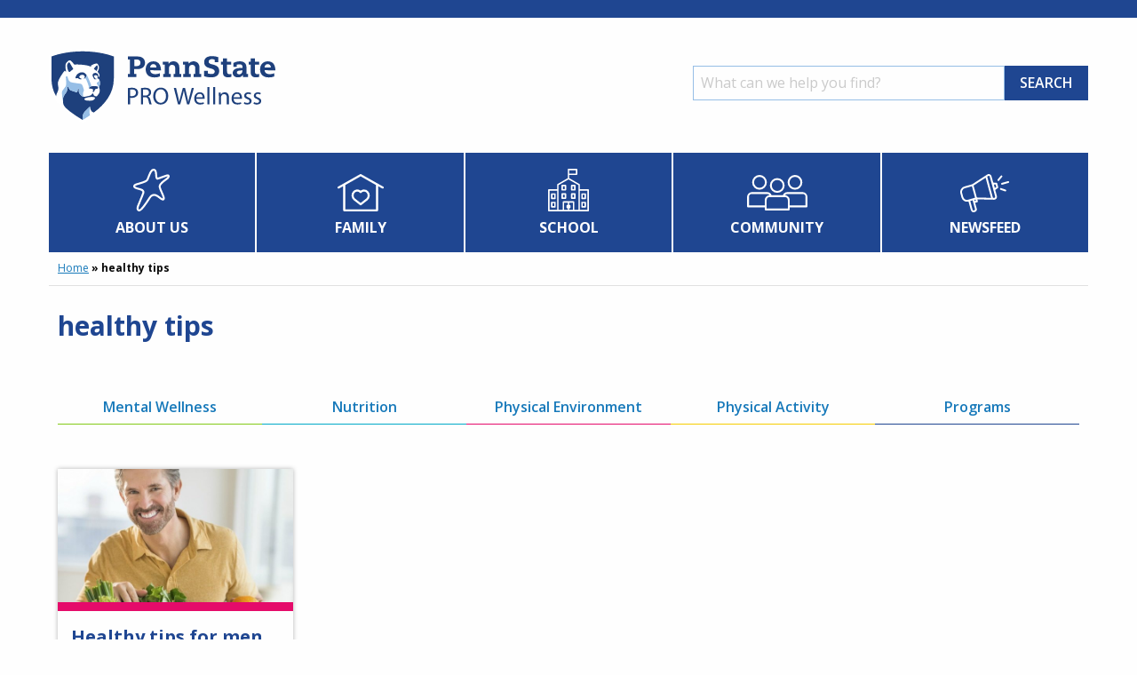

--- FILE ---
content_type: text/html; charset=UTF-8
request_url: https://prowellness.childrens.pennstatehealth.org/tag/healthy-tips/
body_size: 22184
content:
<!doctype html>
<html class="no-js" lang="en-US" >
	<head>
		<!-- Global site tag (gtag.js) - Google Analytics -->
		<script async src="https://www.googletagmanager.com/gtag/js?id=UA-77651147-13"></script>
		<script>
		window.dataLayer = window.dataLayer || [];
		function gtag(){dataLayer.push(arguments);}
		gtag('js', new Date());

		gtag('config', 'UA-77651147-13');
		</script>
		<meta charset="UTF-8" />
		<meta name="viewport" content="width=device-width, initial-scale=1.0" />
		<meta name='robots' content='index, follow, max-image-preview:large, max-snippet:-1, max-video-preview:-1' />

<!-- Google Tag Manager -->
<script>(function(w,d,s,l,i){w[l]=w[l]||[];w[l].push({'gtm.start':
new Date().getTime(),event:'gtm.js'});var f=d.getElementsByTagName(s)[0],
j=d.createElement(s),dl=l!='dataLayer'?'&l='+l:'';j.async=true;j.src=
'https://www.googletagmanager.com/gtm.js?id='+i+dl;f.parentNode.insertBefore(j,f);
})(window,document,'script','dataLayer','GTM-M6CG3GZ');</script>
<!-- End Google Tag Manager -->


	<!-- This site is optimized with the Yoast SEO plugin v25.1 - https://yoast.com/wordpress/plugins/seo/ -->
	<title>healthy tips Archives - Penn State PRO Wellness</title>
	<link rel="canonical" href="https://prowellness.childrens.pennstatehealth.org/tag/healthy-tips/" />
	<meta property="og:locale" content="en_US" />
	<meta property="og:type" content="article" />
	<meta property="og:title" content="healthy tips Archives - Penn State PRO Wellness" />
	<meta property="og:url" content="https://prowellness.childrens.pennstatehealth.org/tag/healthy-tips/" />
	<meta property="og:site_name" content="Penn State PRO Wellness" />
	<meta name="twitter:card" content="summary_large_image" />
	<script type="application/ld+json" class="yoast-schema-graph">{"@context":"https://schema.org","@graph":[{"@type":"CollectionPage","@id":"https://prowellness.childrens.pennstatehealth.org/tag/healthy-tips/","url":"https://prowellness.childrens.pennstatehealth.org/tag/healthy-tips/","name":"healthy tips Archives - Penn State PRO Wellness","isPartOf":{"@id":"https://prowellness.childrens.pennstatehealth.org/#website"},"primaryImageOfPage":{"@id":"https://prowellness.childrens.pennstatehealth.org/tag/healthy-tips/#primaryimage"},"image":{"@id":"https://prowellness.childrens.pennstatehealth.org/tag/healthy-tips/#primaryimage"},"thumbnailUrl":"https://prowellness.childrens.pennstatehealth.org/wp-content/uploads/2020/05/HealthyTipsforMen.jpg","breadcrumb":{"@id":"https://prowellness.childrens.pennstatehealth.org/tag/healthy-tips/#breadcrumb"},"inLanguage":"en-US"},{"@type":"ImageObject","inLanguage":"en-US","@id":"https://prowellness.childrens.pennstatehealth.org/tag/healthy-tips/#primaryimage","url":"https://prowellness.childrens.pennstatehealth.org/wp-content/uploads/2020/05/HealthyTipsforMen.jpg","contentUrl":"https://prowellness.childrens.pennstatehealth.org/wp-content/uploads/2020/05/HealthyTipsforMen.jpg","width":605,"height":465,"caption":"Happy Man Unpacking Bag Of Groceries"},{"@type":"BreadcrumbList","@id":"https://prowellness.childrens.pennstatehealth.org/tag/healthy-tips/#breadcrumb","itemListElement":[{"@type":"ListItem","position":1,"name":"Home","item":"https://prowellness.childrens.pennstatehealth.org/"},{"@type":"ListItem","position":2,"name":"healthy tips"}]},{"@type":"WebSite","@id":"https://prowellness.childrens.pennstatehealth.org/#website","url":"https://prowellness.childrens.pennstatehealth.org/","name":"Penn State PRO Wellness","description":"","potentialAction":[{"@type":"SearchAction","target":{"@type":"EntryPoint","urlTemplate":"https://prowellness.childrens.pennstatehealth.org/?s={search_term_string}"},"query-input":{"@type":"PropertyValueSpecification","valueRequired":true,"valueName":"search_term_string"}}],"inLanguage":"en-US"}]}</script>
	<!-- / Yoast SEO plugin. -->


<link rel='dns-prefetch' href='//ajax.googleapis.com' />
<style id='wp-img-auto-sizes-contain-inline-css' type='text/css'>
img:is([sizes=auto i],[sizes^="auto," i]){contain-intrinsic-size:3000px 1500px}
/*# sourceURL=wp-img-auto-sizes-contain-inline-css */
</style>
<style id='wp-block-library-inline-css' type='text/css'>
:root{--wp-block-synced-color:#7a00df;--wp-block-synced-color--rgb:122,0,223;--wp-bound-block-color:var(--wp-block-synced-color);--wp-editor-canvas-background:#ddd;--wp-admin-theme-color:#007cba;--wp-admin-theme-color--rgb:0,124,186;--wp-admin-theme-color-darker-10:#006ba1;--wp-admin-theme-color-darker-10--rgb:0,107,160.5;--wp-admin-theme-color-darker-20:#005a87;--wp-admin-theme-color-darker-20--rgb:0,90,135;--wp-admin-border-width-focus:2px}@media (min-resolution:192dpi){:root{--wp-admin-border-width-focus:1.5px}}.wp-element-button{cursor:pointer}:root .has-very-light-gray-background-color{background-color:#eee}:root .has-very-dark-gray-background-color{background-color:#313131}:root .has-very-light-gray-color{color:#eee}:root .has-very-dark-gray-color{color:#313131}:root .has-vivid-green-cyan-to-vivid-cyan-blue-gradient-background{background:linear-gradient(135deg,#00d084,#0693e3)}:root .has-purple-crush-gradient-background{background:linear-gradient(135deg,#34e2e4,#4721fb 50%,#ab1dfe)}:root .has-hazy-dawn-gradient-background{background:linear-gradient(135deg,#faaca8,#dad0ec)}:root .has-subdued-olive-gradient-background{background:linear-gradient(135deg,#fafae1,#67a671)}:root .has-atomic-cream-gradient-background{background:linear-gradient(135deg,#fdd79a,#004a59)}:root .has-nightshade-gradient-background{background:linear-gradient(135deg,#330968,#31cdcf)}:root .has-midnight-gradient-background{background:linear-gradient(135deg,#020381,#2874fc)}:root{--wp--preset--font-size--normal:16px;--wp--preset--font-size--huge:42px}.has-regular-font-size{font-size:1em}.has-larger-font-size{font-size:2.625em}.has-normal-font-size{font-size:var(--wp--preset--font-size--normal)}.has-huge-font-size{font-size:var(--wp--preset--font-size--huge)}.has-text-align-center{text-align:center}.has-text-align-left{text-align:left}.has-text-align-right{text-align:right}.has-fit-text{white-space:nowrap!important}#end-resizable-editor-section{display:none}.aligncenter{clear:both}.items-justified-left{justify-content:flex-start}.items-justified-center{justify-content:center}.items-justified-right{justify-content:flex-end}.items-justified-space-between{justify-content:space-between}.screen-reader-text{border:0;clip-path:inset(50%);height:1px;margin:-1px;overflow:hidden;padding:0;position:absolute;width:1px;word-wrap:normal!important}.screen-reader-text:focus{background-color:#ddd;clip-path:none;color:#444;display:block;font-size:1em;height:auto;left:5px;line-height:normal;padding:15px 23px 14px;text-decoration:none;top:5px;width:auto;z-index:100000}html :where(.has-border-color){border-style:solid}html :where([style*=border-top-color]){border-top-style:solid}html :where([style*=border-right-color]){border-right-style:solid}html :where([style*=border-bottom-color]){border-bottom-style:solid}html :where([style*=border-left-color]){border-left-style:solid}html :where([style*=border-width]){border-style:solid}html :where([style*=border-top-width]){border-top-style:solid}html :where([style*=border-right-width]){border-right-style:solid}html :where([style*=border-bottom-width]){border-bottom-style:solid}html :where([style*=border-left-width]){border-left-style:solid}html :where(img[class*=wp-image-]){height:auto;max-width:100%}:where(figure){margin:0 0 1em}html :where(.is-position-sticky){--wp-admin--admin-bar--position-offset:var(--wp-admin--admin-bar--height,0px)}@media screen and (max-width:600px){html :where(.is-position-sticky){--wp-admin--admin-bar--position-offset:0px}}

/*# sourceURL=wp-block-library-inline-css */
</style><style id='global-styles-inline-css' type='text/css'>
:root{--wp--preset--aspect-ratio--square: 1;--wp--preset--aspect-ratio--4-3: 4/3;--wp--preset--aspect-ratio--3-4: 3/4;--wp--preset--aspect-ratio--3-2: 3/2;--wp--preset--aspect-ratio--2-3: 2/3;--wp--preset--aspect-ratio--16-9: 16/9;--wp--preset--aspect-ratio--9-16: 9/16;--wp--preset--color--black: #000000;--wp--preset--color--cyan-bluish-gray: #abb8c3;--wp--preset--color--white: #ffffff;--wp--preset--color--pale-pink: #f78da7;--wp--preset--color--vivid-red: #cf2e2e;--wp--preset--color--luminous-vivid-orange: #ff6900;--wp--preset--color--luminous-vivid-amber: #fcb900;--wp--preset--color--light-green-cyan: #7bdcb5;--wp--preset--color--vivid-green-cyan: #00d084;--wp--preset--color--pale-cyan-blue: #8ed1fc;--wp--preset--color--vivid-cyan-blue: #0693e3;--wp--preset--color--vivid-purple: #9b51e0;--wp--preset--color--primary: #1779ba;--wp--preset--color--secondary: #767676;--wp--preset--color--success: #3adb76;--wp--preset--color--warning: #ffae00;--wp--preset--color--alert: #cc4b37;--wp--preset--gradient--vivid-cyan-blue-to-vivid-purple: linear-gradient(135deg,rgb(6,147,227) 0%,rgb(155,81,224) 100%);--wp--preset--gradient--light-green-cyan-to-vivid-green-cyan: linear-gradient(135deg,rgb(122,220,180) 0%,rgb(0,208,130) 100%);--wp--preset--gradient--luminous-vivid-amber-to-luminous-vivid-orange: linear-gradient(135deg,rgb(252,185,0) 0%,rgb(255,105,0) 100%);--wp--preset--gradient--luminous-vivid-orange-to-vivid-red: linear-gradient(135deg,rgb(255,105,0) 0%,rgb(207,46,46) 100%);--wp--preset--gradient--very-light-gray-to-cyan-bluish-gray: linear-gradient(135deg,rgb(238,238,238) 0%,rgb(169,184,195) 100%);--wp--preset--gradient--cool-to-warm-spectrum: linear-gradient(135deg,rgb(74,234,220) 0%,rgb(151,120,209) 20%,rgb(207,42,186) 40%,rgb(238,44,130) 60%,rgb(251,105,98) 80%,rgb(254,248,76) 100%);--wp--preset--gradient--blush-light-purple: linear-gradient(135deg,rgb(255,206,236) 0%,rgb(152,150,240) 100%);--wp--preset--gradient--blush-bordeaux: linear-gradient(135deg,rgb(254,205,165) 0%,rgb(254,45,45) 50%,rgb(107,0,62) 100%);--wp--preset--gradient--luminous-dusk: linear-gradient(135deg,rgb(255,203,112) 0%,rgb(199,81,192) 50%,rgb(65,88,208) 100%);--wp--preset--gradient--pale-ocean: linear-gradient(135deg,rgb(255,245,203) 0%,rgb(182,227,212) 50%,rgb(51,167,181) 100%);--wp--preset--gradient--electric-grass: linear-gradient(135deg,rgb(202,248,128) 0%,rgb(113,206,126) 100%);--wp--preset--gradient--midnight: linear-gradient(135deg,rgb(2,3,129) 0%,rgb(40,116,252) 100%);--wp--preset--font-size--small: 13px;--wp--preset--font-size--medium: 20px;--wp--preset--font-size--large: 36px;--wp--preset--font-size--x-large: 42px;--wp--preset--spacing--20: 0.44rem;--wp--preset--spacing--30: 0.67rem;--wp--preset--spacing--40: 1rem;--wp--preset--spacing--50: 1.5rem;--wp--preset--spacing--60: 2.25rem;--wp--preset--spacing--70: 3.38rem;--wp--preset--spacing--80: 5.06rem;--wp--preset--shadow--natural: 6px 6px 9px rgba(0, 0, 0, 0.2);--wp--preset--shadow--deep: 12px 12px 50px rgba(0, 0, 0, 0.4);--wp--preset--shadow--sharp: 6px 6px 0px rgba(0, 0, 0, 0.2);--wp--preset--shadow--outlined: 6px 6px 0px -3px rgb(255, 255, 255), 6px 6px rgb(0, 0, 0);--wp--preset--shadow--crisp: 6px 6px 0px rgb(0, 0, 0);}:where(.is-layout-flex){gap: 0.5em;}:where(.is-layout-grid){gap: 0.5em;}body .is-layout-flex{display: flex;}.is-layout-flex{flex-wrap: wrap;align-items: center;}.is-layout-flex > :is(*, div){margin: 0;}body .is-layout-grid{display: grid;}.is-layout-grid > :is(*, div){margin: 0;}:where(.wp-block-columns.is-layout-flex){gap: 2em;}:where(.wp-block-columns.is-layout-grid){gap: 2em;}:where(.wp-block-post-template.is-layout-flex){gap: 1.25em;}:where(.wp-block-post-template.is-layout-grid){gap: 1.25em;}.has-black-color{color: var(--wp--preset--color--black) !important;}.has-cyan-bluish-gray-color{color: var(--wp--preset--color--cyan-bluish-gray) !important;}.has-white-color{color: var(--wp--preset--color--white) !important;}.has-pale-pink-color{color: var(--wp--preset--color--pale-pink) !important;}.has-vivid-red-color{color: var(--wp--preset--color--vivid-red) !important;}.has-luminous-vivid-orange-color{color: var(--wp--preset--color--luminous-vivid-orange) !important;}.has-luminous-vivid-amber-color{color: var(--wp--preset--color--luminous-vivid-amber) !important;}.has-light-green-cyan-color{color: var(--wp--preset--color--light-green-cyan) !important;}.has-vivid-green-cyan-color{color: var(--wp--preset--color--vivid-green-cyan) !important;}.has-pale-cyan-blue-color{color: var(--wp--preset--color--pale-cyan-blue) !important;}.has-vivid-cyan-blue-color{color: var(--wp--preset--color--vivid-cyan-blue) !important;}.has-vivid-purple-color{color: var(--wp--preset--color--vivid-purple) !important;}.has-black-background-color{background-color: var(--wp--preset--color--black) !important;}.has-cyan-bluish-gray-background-color{background-color: var(--wp--preset--color--cyan-bluish-gray) !important;}.has-white-background-color{background-color: var(--wp--preset--color--white) !important;}.has-pale-pink-background-color{background-color: var(--wp--preset--color--pale-pink) !important;}.has-vivid-red-background-color{background-color: var(--wp--preset--color--vivid-red) !important;}.has-luminous-vivid-orange-background-color{background-color: var(--wp--preset--color--luminous-vivid-orange) !important;}.has-luminous-vivid-amber-background-color{background-color: var(--wp--preset--color--luminous-vivid-amber) !important;}.has-light-green-cyan-background-color{background-color: var(--wp--preset--color--light-green-cyan) !important;}.has-vivid-green-cyan-background-color{background-color: var(--wp--preset--color--vivid-green-cyan) !important;}.has-pale-cyan-blue-background-color{background-color: var(--wp--preset--color--pale-cyan-blue) !important;}.has-vivid-cyan-blue-background-color{background-color: var(--wp--preset--color--vivid-cyan-blue) !important;}.has-vivid-purple-background-color{background-color: var(--wp--preset--color--vivid-purple) !important;}.has-black-border-color{border-color: var(--wp--preset--color--black) !important;}.has-cyan-bluish-gray-border-color{border-color: var(--wp--preset--color--cyan-bluish-gray) !important;}.has-white-border-color{border-color: var(--wp--preset--color--white) !important;}.has-pale-pink-border-color{border-color: var(--wp--preset--color--pale-pink) !important;}.has-vivid-red-border-color{border-color: var(--wp--preset--color--vivid-red) !important;}.has-luminous-vivid-orange-border-color{border-color: var(--wp--preset--color--luminous-vivid-orange) !important;}.has-luminous-vivid-amber-border-color{border-color: var(--wp--preset--color--luminous-vivid-amber) !important;}.has-light-green-cyan-border-color{border-color: var(--wp--preset--color--light-green-cyan) !important;}.has-vivid-green-cyan-border-color{border-color: var(--wp--preset--color--vivid-green-cyan) !important;}.has-pale-cyan-blue-border-color{border-color: var(--wp--preset--color--pale-cyan-blue) !important;}.has-vivid-cyan-blue-border-color{border-color: var(--wp--preset--color--vivid-cyan-blue) !important;}.has-vivid-purple-border-color{border-color: var(--wp--preset--color--vivid-purple) !important;}.has-vivid-cyan-blue-to-vivid-purple-gradient-background{background: var(--wp--preset--gradient--vivid-cyan-blue-to-vivid-purple) !important;}.has-light-green-cyan-to-vivid-green-cyan-gradient-background{background: var(--wp--preset--gradient--light-green-cyan-to-vivid-green-cyan) !important;}.has-luminous-vivid-amber-to-luminous-vivid-orange-gradient-background{background: var(--wp--preset--gradient--luminous-vivid-amber-to-luminous-vivid-orange) !important;}.has-luminous-vivid-orange-to-vivid-red-gradient-background{background: var(--wp--preset--gradient--luminous-vivid-orange-to-vivid-red) !important;}.has-very-light-gray-to-cyan-bluish-gray-gradient-background{background: var(--wp--preset--gradient--very-light-gray-to-cyan-bluish-gray) !important;}.has-cool-to-warm-spectrum-gradient-background{background: var(--wp--preset--gradient--cool-to-warm-spectrum) !important;}.has-blush-light-purple-gradient-background{background: var(--wp--preset--gradient--blush-light-purple) !important;}.has-blush-bordeaux-gradient-background{background: var(--wp--preset--gradient--blush-bordeaux) !important;}.has-luminous-dusk-gradient-background{background: var(--wp--preset--gradient--luminous-dusk) !important;}.has-pale-ocean-gradient-background{background: var(--wp--preset--gradient--pale-ocean) !important;}.has-electric-grass-gradient-background{background: var(--wp--preset--gradient--electric-grass) !important;}.has-midnight-gradient-background{background: var(--wp--preset--gradient--midnight) !important;}.has-small-font-size{font-size: var(--wp--preset--font-size--small) !important;}.has-medium-font-size{font-size: var(--wp--preset--font-size--medium) !important;}.has-large-font-size{font-size: var(--wp--preset--font-size--large) !important;}.has-x-large-font-size{font-size: var(--wp--preset--font-size--x-large) !important;}
/*# sourceURL=global-styles-inline-css */
</style>

<style id='classic-theme-styles-inline-css' type='text/css'>
/*! This file is auto-generated */
.wp-block-button__link{color:#fff;background-color:#32373c;border-radius:9999px;box-shadow:none;text-decoration:none;padding:calc(.667em + 2px) calc(1.333em + 2px);font-size:1.125em}.wp-block-file__button{background:#32373c;color:#fff;text-decoration:none}
/*# sourceURL=/wp-includes/css/classic-themes.min.css */
</style>
<link rel='stylesheet' id='main-stylesheet-css' href='https://prowellness.childrens.pennstatehealth.org/wp-content/themes/prowellness/dist/assets/css/app.css?ver=2.10.8' type='text/css' media='all' />
<style id='akismet-widget-style-inline-css' type='text/css'>

			.a-stats {
				--akismet-color-mid-green: #357b49;
				--akismet-color-white: #fff;
				--akismet-color-light-grey: #f6f7f7;

				max-width: 350px;
				width: auto;
			}

			.a-stats * {
				all: unset;
				box-sizing: border-box;
			}

			.a-stats strong {
				font-weight: 600;
			}

			.a-stats a.a-stats__link,
			.a-stats a.a-stats__link:visited,
			.a-stats a.a-stats__link:active {
				background: var(--akismet-color-mid-green);
				border: none;
				box-shadow: none;
				border-radius: 8px;
				color: var(--akismet-color-white);
				cursor: pointer;
				display: block;
				font-family: -apple-system, BlinkMacSystemFont, 'Segoe UI', 'Roboto', 'Oxygen-Sans', 'Ubuntu', 'Cantarell', 'Helvetica Neue', sans-serif;
				font-weight: 500;
				padding: 12px;
				text-align: center;
				text-decoration: none;
				transition: all 0.2s ease;
			}

			/* Extra specificity to deal with TwentyTwentyOne focus style */
			.widget .a-stats a.a-stats__link:focus {
				background: var(--akismet-color-mid-green);
				color: var(--akismet-color-white);
				text-decoration: none;
			}

			.a-stats a.a-stats__link:hover {
				filter: brightness(110%);
				box-shadow: 0 4px 12px rgba(0, 0, 0, 0.06), 0 0 2px rgba(0, 0, 0, 0.16);
			}

			.a-stats .count {
				color: var(--akismet-color-white);
				display: block;
				font-size: 1.5em;
				line-height: 1.4;
				padding: 0 13px;
				white-space: nowrap;
			}
		
/*# sourceURL=akismet-widget-style-inline-css */
</style>
<script type="text/javascript" src="https://ajax.googleapis.com/ajax/libs/jquery/3.2.1/jquery.min.js?ver=3.2.1" id="jquery-js"></script>
<link rel="https://api.w.org/" href="https://prowellness.childrens.pennstatehealth.org/wp-json/" /><link rel="alternate" title="JSON" type="application/json" href="https://prowellness.childrens.pennstatehealth.org/wp-json/wp/v2/tags/297" /> <style> .ppw-ppf-input-container { background-color: !important; padding: px!important; border-radius: px!important; } .ppw-ppf-input-container div.ppw-ppf-headline { font-size: px!important; font-weight: !important; color: !important; } .ppw-ppf-input-container div.ppw-ppf-desc { font-size: px!important; font-weight: !important; color: !important; } .ppw-ppf-input-container label.ppw-pwd-label { font-size: px!important; font-weight: !important; color: !important; } div.ppwp-wrong-pw-error { font-size: px!important; font-weight: !important; color: #dc3232!important; background: !important; } .ppw-ppf-input-container input[type='submit'] { color: !important; background: !important; } .ppw-ppf-input-container input[type='submit']:hover { color: !important; background: !important; } .ppw-ppf-desc-below { font-size: px!important; font-weight: !important; color: !important; } </style>  <style> .ppw-form { background-color: !important; padding: px!important; border-radius: px!important; } .ppw-headline.ppw-pcp-pf-headline { font-size: px!important; font-weight: !important; color: !important; } .ppw-description.ppw-pcp-pf-desc { font-size: px!important; font-weight: !important; color: !important; } .ppw-pcp-pf-desc-above-btn { display: block; } .ppw-pcp-pf-desc-below-form { font-size: px!important; font-weight: !important; color: !important; } .ppw-input label.ppw-pcp-password-label { font-size: px!important; font-weight: !important; color: !important; } .ppw-form input[type='submit'] { color: !important; background: !important; } .ppw-form input[type='submit']:hover { color: !important; background: !important; } div.ppw-error.ppw-pcp-pf-error-msg { font-size: px!important; font-weight: !important; color: #dc3232!important; background: !important; } </style> 		<style type="text/css" id="wp-custom-css">
			/* General column styling */
.column-container {
    display: flex;
    flex-wrap: wrap;
    gap: 15px; /* Adjust spacing between columns */
}

/* Half-width column (1/2) */
.column-half {
    width: calc(50% - 10px); /* Accounts for the gap */
}

/* Two-thirds column (2/3) */
.column-two-thirds {
    width: calc(66.66% - 10px);
}

/* One-third column (1/3) */
.column-one-third {
    width: calc(33.33% - 10px);
}

/* Stack on mobile screens */
@media screen and (max-width: 600px) {
    .column-half,
    .column-two-thirds,
    .column-one-third {
        width: 100% !important;
    }
}
.page-id-6433 .accordion,
.page-id-6036 .accordion{
	background:#00adc4;
}
.page-id-6796 .button__group{
	margin-bottom:0;
}
.page-id-6796 .button, .wp-block-button .wp-block-button__link{
	font-size:1.2rem;
}
.page-id-598 .button, .wp-block-button .wp-block-button__link{
	font-size:1.2rem;
}		</style>
				<link href="https://fonts.googleapis.com/css?family=Open+Sans:400,400i,600,700&display=swap" rel="stylesheet">
		<link rel="stylesheet" href="https://use.fontawesome.com/releases/v5.8.2/css/all.css" integrity="sha384-oS3vJWv+0UjzBfQzYUhtDYW+Pj2yciDJxpsK1OYPAYjqT085Qq/1cq5FLXAZQ7Ay" crossorigin="anonymous">
		<link rel="stylesheet" href="https://unpkg.com/flickity@2/dist/flickity.min.css">
		<script src="https://unpkg.com/flickity@2/dist/flickity.pkgd.min.js"></script>
		<script src="//cdnjs.cloudflare.com/ajax/libs/list.js/1.5.0/list.min.js"></script>
	</head>
	<body class="archive tag tag-healthy-tips tag-297 wp-theme-prowellness topbar">

	
	<section class="branding__desktop">
		<div class="grid-container">
			<div class="grid-x grid-margin-x items-center">
				<div class="cell logo">
					<a href="/" aria-label="Homepage"><svg xmlns="http://www.w3.org/2000/svg" viewBox="0 0 261.54 88.58"><g data-name="Layer 2"><g data-name="Layer 1"><path d="M39 86C21.73 75.71 0 60.82 0 34.53V6.77C8 3.76 20.22 0 39 0c18.94 0 31.94 4.1 39 6.77v27.76C77.9 61 55.34 76.32 39 86z" fill="#fff"/><path d="M50.67 50c0-.59.49-1.5.49-2.32S50 46.4 49 46.27c-1.95-.27-2.6-.18-2.6-.61s.26-.61.62-1.11a3.71 3.71 0 012.43-1.13 21.35 21.35 0 013-.24 16.59 16.59 0 012.91.28c1.19.21 1.38.71 1.38 1.27v.56c0 .56-.46.85-1.29 1l-.64.12c-.61.13-1.36.25-1.62 1-.57 1.64-1.56 2.92-2.29 2.89a.31.31 0 01-.23-.3zm1.72-26.37c-.07 0-.32-.13-.32-.38s.21-.59.63-1.16c1-1.31 2.31-2.91 2.81-2.91.24 0 .38.17.68.73a3.22 3.22 0 01.33 1.41A7.27 7.27 0 0155 25.66a13 13 0 00-2.61-2.03zm-28.62 3.24c.44 0 .77-.29 1.44-1 1.48-1.64 2.91-1.86 2.91-2.56a1.92 1.92 0 00-.41-.94 62.47 62.47 0 01-3.19-5.58c-.34-.65-.79-1.1-1.13-1.1-.54 0-1.12.64-1.45 1.19a5.12 5.12 0 00-.94 2.4 16.91 16.91 0 00.79 4.72c.53 1.55 1.31 2.87 1.98 2.87zm17.79 5.7a3 3 0 00-3.15-2.51 3.87 3.87 0 00-3.49 2.39 3.67 3.67 0 002.54 2.21c.23.06.46.07.46.26s-.29.41-.9.41a4.41 4.41 0 01-3.59-1.45 14.46 14.46 0 01-1.8.29.8.8 0 01-.86-.9 2.51 2.51 0 01.31-1.13l.31-.64a5.76 5.76 0 012.52-2.9c.21-.11.74-.44 1-.6a5.15 5.15 0 012.94-.72h.87a3.87 3.87 0 012.78.93c1.27 1.07 2 1.65 2 2.45a3.5 3.5 0 01-.75 2.49 3.16 3.16 0 01-2.07 1.32c-.16 0-.21-.09-.21-.18s.14-.18.28-.29a3.39 3.39 0 00.81-1.43zm8.55 27.3a15.81 15.81 0 01-3.9.25C41.79 60.12 41 59 41 58.17c0-1.44 6.34-2.45 8.83-2.45s3.45.76 3.45 1.35-1.04 2.29-3.17 2.8zm-25.5 12.94A141.12 141.12 0 0039 82.46c0-4.34-.09-6.89 2.84-10l3.52-3.65c.83-.86 1.5-1.5 1.9-1.5s.4.15.4.52a8.67 8.67 0 001.06 3.51 4.36 4.36 0 003.23 2.5C64.45 64.43 75 52.07 75 34.47V8.82c-3.14-1.05-15.86-5.93-36-5.93S6.05 7.77 3 8.82v25.65a40.7 40.7 0 005.32 20.37c.34-3.56 2.74-5.25 2.74-8.75 0-2.45-.69-4-.69-6 0-3.7 5-11.31 7.58-14.41.08-.09.25-.3.46-.3a.57.57 0 01.44.3c.26.4.37.62.65.62a.36.36 0 00.4-.41 21.51 21.51 0 01-.75-5.92c0-2.94.69-3.56 2.51-5.35A4.06 4.06 0 0124 13.28a3 3 0 012.29 1.32c1.13 1.15 2.71 3.18 3 3.5a.35.35 0 00.29.18c.52 0 1-.16 3.23-.16 4.12 0 10.33.65 13.52 1.69a23.9 23.9 0 002.42.91c.21 0 .23-.14.23-.25s-.43-.54-.43-.82a.5.5 0 01.3-.41C51.18 18 53.22 17 55.08 17c1.08 0 1.61.94 2.07 1.87a6.36 6.36 0 01.73 2.69 8.25 8.25 0 01-1.73 5.13c.37.38.89.95 1.21 1.33a4.27 4.27 0 011.24 2.47 8.92 8.92 0 01-.3 1.51c0 .22-.24.66-.63.65s-.43-.38-.45-.72v-.25A3.86 3.86 0 0054 27.9h-.31a3.31 3.31 0 00-2.55 1 2.43 2.43 0 00-.78 1.78A4.94 4.94 0 0051 32.5c.24.48.85 1.61 1.18 2.19a1.2 1.2 0 001.09.69c1 0 1.92-.14 1.92-.45 0-.08 0-.15-.19-.15h-.3c-1.34 0-2.05-1.7-2.73-3.25a2.88 2.88 0 012.15-1 2.06 2.06 0 012.21 2.06 3.15 3.15 0 01-.28 1.28.55.55 0 00-.09.24c0 .19.23.22.6.31l.53.13a1.53 1.53 0 011 .92c.12.32.39 1 .45 1.22a8.43 8.43 0 01.57 2.77 8.09 8.09 0 01-.4 2.72 16.15 16.15 0 00-.71 2.93c.14.27.15.34.22.49a5.76 5.76 0 01.53 2.33v.79a6 6 0 01-1.27 3.6C57 53 56.26 54 55.84 54.53a1.39 1.39 0 01-1.05.56 2.8 2.8 0 01-.66-.12l-1-.26a2.12 2.12 0 01-1.51-1.6l-.22-.56c-.22-.55-.34-.91-.68-.91s-.5.17-.75.55a4.13 4.13 0 01-3 2.23l-2.3.51a21.4 21.4 0 01-3.58.65 4.54 4.54 0 01-.63 0c-1.3-.18-2.22-.27-3.83-2.19-2.22-2.65-2-3-2.13-6.6 0-.4-.14-.9-.56-.9s-.53.76-.66 1.84c-.16 1.26-.45 2.57-1.07 2.57a4.17 4.17 0 01-1.4-.28l-3.87-1.29c-1.44-.48-2.82-.86-3.37-2.13l-1-2.3c-.17-.4-.3-.62-.56-.62s-.47.46-.51.82-.16 1.34-.21 1.92a8 8 0 01-1.76 4.94c-.49.64-.95 1.29-1.48 2a8.37 8.37 0 00-1.74 5.8v1.73c.11 4.18 1.18 6.25 8.3 11.92z" fill="#1e407c"/><path d="M58.07 35.47c.12.32.39 1 .45 1.22a8.43 8.43 0 01.57 2.77 8.09 8.09 0 01-.4 2.72 16.15 16.15 0 00-.69 2.93c-.11-.23-2.28-4-2.45-4.27a2 2 0 01-.3-1c0-.38.16-.61.63-.9.27-.17.63-.38.88-.5a2.13 2.13 0 001.38-2 6.65 6.65 0 00-.07-.97zm-9.43 6a2.64 2.64 0 01.22.88 1.28 1.28 0 01-.45 1.07l-.58.51a2 2 0 00-.77.64c-.36.5-.62.81-.62 1.11a.27.27 0 00.1.22 1.54 1.54 0 01-.6-1.25c0-.39.13-.6.13-1a2.65 2.65 0 00-.15-.8c-.6-2-1.61-4.4-2.23-6s-1.14-2.57-1.85-2.57c-.4 0-.76.2-1.18.2a3.16 3.16 0 002.07-1.32 3.5 3.5 0 00.75-2.49A1.58 1.58 0 0043 29.6a12.22 12.22 0 012.14 3.4c1.35 2.87 2.52 6 3.5 8.45zM16.32 60.85v-1.73a8.37 8.37 0 011.74-5.8c.53-.71 1-1.36 1.48-2a8 8 0 001.76-4.94c.05-.58.16-1.52.21-1.92s.12-.82.51-.82.39.22.56.62l1 2.3c.55 1.27 1.93 1.65 3.37 2.13L30.81 50a4.17 4.17 0 001.4.28c.62 0 .91-1.31 1.07-2.57.13-1.08.29-1.84.66-1.84s.55.5.56.9c.14 3.58-.09 4 2.13 6.6 1.61 1.92 2.53 2 3.83 2.19a1.77 1.77 0 01-1.1-1.87v-1.3a4.88 4.88 0 01.39-2c.15-.35.33-1 .49-1.36a2.13 2.13 0 00.15-1.29 7.41 7.41 0 00-.55-2.14c-.19-.6-.46-1.47-.72-2.19-.8-2.24-1.13-2.77-3.81-3.13-.86-.11-4.63-.64-5.41-.76-3-.42-5.37-.57-6.6-2.58-1.46-2.41-1.32-5.35-2.72-5.35-.67 0-1 .75-1 1.84s.44 3 .44 6.23c0 2.79-.27 3.56-1.89 5.62-.42.53-1 1.31-1.35 1.77-1.21 1.52-1.75 2.38-1.68 4.15a60.71 60.71 0 001.22 9.65zM47 71.62c.1-1.12.59-3 .59-3.75 0-.37-.12-.52-.4-.52s-1.07.64-1.9 1.5l-3.5 3.65c-2.93 3.07-2.79 5.62-2.84 10 3.26-2 6.24-3.86 8.45-5.36a17.12 17.12 0 01-.4-5.52z" fill="#96bee6"/><path d="M93.59 12.29h-2.35V8.82h11c5.76 0 8.77 3 8.77 7.33 0 5.11-4 7.32-8.77 7.32h-3.67v5.73h2.35v3.47h-9.68V29.2h2.35zm8.09 7.71c2.49 0 4.11-1.43 4.11-3.85 0-2.2-1.42-3.86-4.18-3.86h-3V20zM117 24.84c.14 2.82 2.32 4.56 5.66 4.56a13.5 13.5 0 005.52-1.12V32a16.32 16.32 0 01-6.58 1.12c-6.88 0-9.78-4.29-9.78-9.23 0-5.56 3.38-9.41 9-9.41 6.13 0 8.62 4.64 8.62 10.4zm7.23-3.28c0-2.45-1.4-3.85-3.61-3.85s-3.45 1.43-3.65 3.85zm124.87 3.28c.13 2.82 2.31 4.56 5.65 4.56a13.56 13.56 0 005.53-1.12V32a16.37 16.37 0 01-6.58 1.12c-6.89 0-9.78-4.29-9.78-9.23 0-5.56 3.37-9.41 9-9.41 6.13 0 8.62 4.64 8.62 10.4zm7.22-3.28c0-2.45-1.4-3.85-3.61-3.85s-3.44 1.43-3.65 3.85zm-122.45-3.23h-2.32v-3.48h6.55l.13 2.33h.07a6.24 6.24 0 015.47-2.74c4.53 0 6.9 3.19 6.9 7.11v7.65h2.05v3.47H144V29.2h1.94v-6.83c0-2.48-1.38-3.84-3.64-3.84-2 0-3.62 1.15-3.62 3.84v6.83h2.05v3.47h-8.76V29.2h1.94zm23.24 0h-2.32v-3.48h6.54l.14 2.33h.06a6.27 6.27 0 015.47-2.74c4.52 0 6.9 3.19 6.9 7.11v7.65h2v3.47h-8.76V29.2h1.95v-6.83c0-2.48-1.38-3.84-3.65-3.84-2 0-3.61 1.15-3.61 3.84v6.83h2v3.47h-8.76V29.2h2zM233.17 11h4.77v3.82h4.77v3.48h-4.77v7.94c0 2.39.84 3.13 2.81 3.13a13.06 13.06 0 002.13-.27v3.39a16 16 0 01-3.93.56c-3.51 0-5.78-1.88-5.78-5v-9.72h-2.42v-3.48h2.42zM201 11h4.77v3.82h4.77v3.48h-4.77v7.94c0 2.39.83 3.13 2.81 3.13a13.22 13.22 0 002.13-.27v3.39a16 16 0 01-3.93.56c-3.51 0-5.78-1.88-5.78-5v-9.72h-2.4v-3.48h2.4zm22.65 10.3c0-2.47-1.19-3.41-3.6-3.41a8.77 8.77 0 00-3 .51v2.38h-3.87v-4.5a15 15 0 016.82-1.84c5 0 8.16 2 8.16 7v7.76H230v3.47h-5.77l-.14-2.42H224c-.35.49-1.65 2.83-5.67 2.83s-6-2.38-6-5.18c0-3.39 2.6-5.72 9.14-5.72h2.14zm-1.39 3.78c-3.89 0-5.12.82-5.12 2.35 0 1.06.75 2.15 2.63 2.15s3.81-1.5 3.81-4.5zm-30.85-12.61a10.22 10.22 0 00-3-.58c-2.77 0-3.88 1.5-3.88 2.83 0 1.74 1.29 2.54 2.78 2.92l2.37.62c3.33.88 7 2.3 7 7.24 0 4.53-2.91 7.58-9.36 7.58a23.66 23.66 0 01-8.12-1.33v-6.3h4.28v3.08a18.55 18.55 0 004.27.67c2.52 0 3.75-1.06 3.75-2.86 0-1.5-.84-2.58-3.89-3.4l-2-.56c-4.67-1.26-6.25-3.5-6.25-7.18s2.52-6.79 8.93-6.79a21.08 21.08 0 017.45 1.26v5.69h-4.28zM91.36 45.5a28.2 28.2 0 014.71-.37 7.83 7.83 0 015.33 1.58 5.14 5.14 0 011.66 4 5.59 5.59 0 01-1.46 4.06 7.89 7.89 0 01-5.81 2.09 8.46 8.46 0 01-2-.17v7.61h-2.43zm2.46 9.16a7.76 7.76 0 002 .2c3 0 4.76-1.44 4.76-4.06s-1.78-3.72-4.48-3.72a9.81 9.81 0 00-2.31.2zM106.36 45.53a25.08 25.08 0 014.71-.4c2.63 0 4.32.48 5.5 1.55a4.75 4.75 0 011.5 3.61 5 5 0 01-3.58 4.85v.09c1.46.51 2.34 1.86 2.79 3.83a30.87 30.87 0 001.46 5.22h-2.53a24.2 24.2 0 01-1.27-4.54c-.57-2.62-1.58-3.61-3.81-3.69h-2.31v8.23h-2.46zm2.46 8.66h2.51c2.62 0 4.28-1.44 4.28-3.61 0-2.46-1.77-3.53-4.37-3.56a10.12 10.12 0 00-2.42.23zM137.86 54.58c0 6.54-4 10-8.82 10-5 0-8.55-3.89-8.55-9.64 0-6 3.75-10 8.83-10s8.54 4 8.54 9.64zm-14.75.31c0 4.06 2.2 7.7 6.07 7.7s6.09-3.58 6.09-7.9c0-3.78-2-7.72-6.06-7.72s-6.1 3.75-6.1 7.92zM149.11 64.28l-4.82-19h2.6l2.25 9.62c.57 2.37 1.07 4.74 1.41 6.57h.06c.31-1.89.9-4.14 1.55-6.6l2.54-9.59h2.56l2.32 9.65c.53 2.25 1 4.51 1.32 6.51h.1c.39-2.08.93-4.2 1.52-6.57l2.48-9.6h2.51l-5.39 19h-2.56l-2.4-9.9a56.42 56.42 0 01-1.24-6.2h-.06a58.07 58.07 0 01-1.46 6.2l-2.71 9.9zM170.24 57.91c0 3.35 2.2 4.73 4.68 4.73a9 9 0 003.77-.7l.43 1.78a11.18 11.18 0 01-4.54.84c-4.2 0-6.71-2.76-6.71-6.88s2.42-7.36 6.4-7.36c4.45 0 5.64 3.92 5.64 6.43a8.94 8.94 0 01-.09 1.16zm7.27-1.78c0-1.58-.65-4-3.44-4-2.51 0-3.61 2.31-3.81 4zM183 44.26h2.48v20H183zM189.64 44.26h2.48v20h-2.48zM196.29 54.33c0-1.41 0-2.57-.11-3.7h2.2l.14 2.26h.06a5 5 0 014.51-2.57c1.89 0 4.82 1.13 4.82 5.81v8.15h-2.48v-7.87c0-2.2-.82-4-3.16-4a3.54 3.54 0 00-3.33 2.54 3.62 3.62 0 00-.17 1.15v8.21h-2.48zM213.32 57.91c.06 3.35 2.2 4.73 4.69 4.73a9 9 0 003.77-.7l.43 1.78a11.18 11.18 0 01-4.54.84c-4.2 0-6.71-2.76-6.71-6.88s2.42-7.36 6.4-7.36c4.45 0 5.64 3.92 5.64 6.43a8.94 8.94 0 01-.09 1.16zm7.28-1.78c0-1.58-.65-4-3.44-4-2.51 0-3.61 2.31-3.81 4zM225.73 61.74a6.52 6.52 0 003.27 1c1.81 0 2.65-.9 2.65-2s-.7-1.83-2.53-2.51c-2.46-.87-3.61-2.23-3.61-3.86 0-2.2 1.77-4 4.71-4a6.8 6.8 0 013.35.85L233 53a5.27 5.27 0 00-2.79-.79c-1.47 0-2.28.85-2.28 1.86s.81 1.64 2.59 2.32c2.37.9 3.58 2.08 3.58 4.11 0 2.4-1.86 4.09-5.1 4.09a7.73 7.73 0 01-3.84-.93zM236.9 61.74a6.49 6.49 0 003.27 1c1.81 0 2.65-.9 2.65-2s-.7-1.83-2.54-2.51c-2.45-.87-3.61-2.23-3.61-3.86 0-2.2 1.78-4 4.71-4a6.84 6.84 0 013.36.85l-.62 1.8a5.3 5.3 0 00-2.79-.79c-1.47 0-2.29.85-2.29 1.86s.82 1.64 2.6 2.32c2.37.9 3.58 2.08 3.58 4.11 0 2.4-1.86 4.09-5.11 4.09a7.71 7.71 0 01-3.83-.93z" fill="#1e407c"/></g></g></svg></a>
				</div>
				<div class="cell search">
					
<form role="search" method="get" action="https://prowellness.childrens.pennstatehealth.org/">
	<div class="input-group">
		<input type="text" class="header-search input-group-field" value="" name="s" id="s" aria-label="Search" placeholder="What can we help you find?">
		<div class="input-group-button">
			<input type="submit" id="searchsubmit" value="Search" class="button">
		</div>
	</div>
</form>
				</div>
			</div>
		</div>
	</section>

	<header class="site-header grid-container" role="banner">
		<div class="site-title-bar title-bar" data-responsive-toggle="mobile-menu">
			<div class="title-bar-left">
				<button aria-label="Main Menu" type="button" data-toggle="mobile-menu">Menu</button>
			</div>
			<div class="title-bar-right">
				<button type="button" data-toggle="search">Search</button>
			</div>
		</div>

		<nav class="site-navigation top-bar" role="navigation" id="mobile-menu">
			<div class="top-bar-right">
				<ul id="menu-primary-navigation" class="dropdown menu desktop-menu" data-dropdown-menu><li id="menu-item-88" class="nav__icon nav__star menu-item menu-item-type-post_type menu-item-object-page menu-item-has-children menu-item-88"><a href="https://prowellness.childrens.pennstatehealth.org/about-us/">About Us</a>
<ul class="dropdown menu vertical" data-toggle>
	<li id="menu-item-135" class="menu-item menu-item-type-post_type menu-item-object-page menu-item-135"><a href="https://prowellness.childrens.pennstatehealth.org/about-us/partners/">Partners</a></li>
	<li id="menu-item-121" class="menu-item menu-item-type-post_type menu-item-object-page menu-item-121"><a href="https://prowellness.childrens.pennstatehealth.org/about-us/support-us/">Support Us</a></li>
	<li id="menu-item-122" class="menu-item menu-item-type-post_type menu-item-object-page menu-item-122"><a href="https://prowellness.childrens.pennstatehealth.org/about-us/leadership-team/">Leadership &#038; Team</a></li>
	<li id="menu-item-123" class="menu-item menu-item-type-post_type menu-item-object-page menu-item-123"><a href="https://prowellness.childrens.pennstatehealth.org/contact-us/">Contact Us</a></li>
</ul>
</li>
<li id="menu-item-87" class="nav__icon nav__family menu-item menu-item-type-post_type menu-item-object-page menu-item-has-children menu-item-87"><a href="https://prowellness.childrens.pennstatehealth.org/family/">Family</a>
<ul class="dropdown menu vertical" data-toggle>
	<li id="menu-item-260" class="menu-item menu-item-type-post_type menu-item-object-page menu-item-260"><a href="https://prowellness.childrens.pennstatehealth.org/family/mental-wellness/">Mental Wellness</a></li>
	<li id="menu-item-261" class="menu-item menu-item-type-post_type menu-item-object-page menu-item-261"><a href="https://prowellness.childrens.pennstatehealth.org/family/nutrition/">Nutrition</a></li>
	<li id="menu-item-262" class="menu-item menu-item-type-post_type menu-item-object-page menu-item-262"><a href="https://prowellness.childrens.pennstatehealth.org/family/physical-activity/">Physical Activity</a></li>
</ul>
</li>
<li id="menu-item-86" class="nav__icon nav__school menu-item menu-item-type-post_type menu-item-object-page menu-item-has-children menu-item-86"><a href="https://prowellness.childrens.pennstatehealth.org/school/">School</a>
<ul class="dropdown menu vertical" data-toggle>
	<li id="menu-item-259" class="menu-item menu-item-type-post_type menu-item-object-page menu-item-259"><a href="https://prowellness.childrens.pennstatehealth.org/school/programs/">Programs</a></li>
</ul>
</li>
<li id="menu-item-85" class="nav__icon nav__communities menu-item menu-item-type-post_type menu-item-object-page menu-item-has-children menu-item-85"><a href="https://prowellness.childrens.pennstatehealth.org/community/">Community</a>
<ul class="dropdown menu vertical" data-toggle>
	<li id="menu-item-252" class="menu-item menu-item-type-post_type menu-item-object-page menu-item-252"><a href="https://prowellness.childrens.pennstatehealth.org/community/better-together-lebanon-county/">Better Together: Lebanon County</a></li>
	<li id="menu-item-254" class="menu-item menu-item-type-post_type menu-item-object-page menu-item-254"><a href="https://prowellness.childrens.pennstatehealth.org/community/workplace-wellness/">Workplace Wellness</a></li>
</ul>
</li>
<li id="menu-item-89" class="nav__icon nav__news menu-item menu-item-type-post_type menu-item-object-page current_page_parent menu-item-has-children menu-item-89"><a href="https://prowellness.childrens.pennstatehealth.org/news/">Newsfeed</a>
<ul class="dropdown menu vertical" data-toggle>
	<li id="menu-item-1117" class="menu-item menu-item-type-post_type menu-item-object-page current_page_parent menu-item-1117"><a href="https://prowellness.childrens.pennstatehealth.org/news/">Latest Stories</a></li>
	<li id="menu-item-1140" class="menu-item menu-item-type-taxonomy menu-item-object-category menu-item-1140"><a href="https://prowellness.childrens.pennstatehealth.org/category/in-the-news/">In the News</a></li>
	<li id="menu-item-1116" class="menu-item menu-item-type-post_type menu-item-object-page menu-item-1116"><a href="https://prowellness.childrens.pennstatehealth.org/join-our-newsletter/">Join Our Newsletter</a></li>
</ul>
</li>
</ul>
									
<nav class="mobile-menu vertical menu" role="navigation">
	<ul id="menu-primary-navigation-1" class="vertical menu" data-accordion-menu data-submenu-toggle="true"><li class="nav__icon nav__star menu-item menu-item-type-post_type menu-item-object-page menu-item-has-children menu-item-88"><a href="https://prowellness.childrens.pennstatehealth.org/about-us/">About Us</a>
<ul class="vertical nested menu">
	<li class="menu-item menu-item-type-post_type menu-item-object-page menu-item-135"><a href="https://prowellness.childrens.pennstatehealth.org/about-us/partners/">Partners</a></li>
	<li class="menu-item menu-item-type-post_type menu-item-object-page menu-item-121"><a href="https://prowellness.childrens.pennstatehealth.org/about-us/support-us/">Support Us</a></li>
	<li class="menu-item menu-item-type-post_type menu-item-object-page menu-item-122"><a href="https://prowellness.childrens.pennstatehealth.org/about-us/leadership-team/">Leadership &#038; Team</a></li>
	<li class="menu-item menu-item-type-post_type menu-item-object-page menu-item-123"><a href="https://prowellness.childrens.pennstatehealth.org/contact-us/">Contact Us</a></li>
</ul>
</li>
<li class="nav__icon nav__family menu-item menu-item-type-post_type menu-item-object-page menu-item-has-children menu-item-87"><a href="https://prowellness.childrens.pennstatehealth.org/family/">Family</a>
<ul class="vertical nested menu">
	<li class="menu-item menu-item-type-post_type menu-item-object-page menu-item-260"><a href="https://prowellness.childrens.pennstatehealth.org/family/mental-wellness/">Mental Wellness</a></li>
	<li class="menu-item menu-item-type-post_type menu-item-object-page menu-item-261"><a href="https://prowellness.childrens.pennstatehealth.org/family/nutrition/">Nutrition</a></li>
	<li class="menu-item menu-item-type-post_type menu-item-object-page menu-item-262"><a href="https://prowellness.childrens.pennstatehealth.org/family/physical-activity/">Physical Activity</a></li>
</ul>
</li>
<li class="nav__icon nav__school menu-item menu-item-type-post_type menu-item-object-page menu-item-has-children menu-item-86"><a href="https://prowellness.childrens.pennstatehealth.org/school/">School</a>
<ul class="vertical nested menu">
	<li class="menu-item menu-item-type-post_type menu-item-object-page menu-item-259"><a href="https://prowellness.childrens.pennstatehealth.org/school/programs/">Programs</a></li>
</ul>
</li>
<li class="nav__icon nav__communities menu-item menu-item-type-post_type menu-item-object-page menu-item-has-children menu-item-85"><a href="https://prowellness.childrens.pennstatehealth.org/community/">Community</a>
<ul class="vertical nested menu">
	<li class="menu-item menu-item-type-post_type menu-item-object-page menu-item-252"><a href="https://prowellness.childrens.pennstatehealth.org/community/better-together-lebanon-county/">Better Together: Lebanon County</a></li>
	<li class="menu-item menu-item-type-post_type menu-item-object-page menu-item-254"><a href="https://prowellness.childrens.pennstatehealth.org/community/workplace-wellness/">Workplace Wellness</a></li>
</ul>
</li>
<li class="nav__icon nav__news menu-item menu-item-type-post_type menu-item-object-page current_page_parent menu-item-has-children menu-item-89"><a href="https://prowellness.childrens.pennstatehealth.org/news/">Newsfeed</a>
<ul class="vertical nested menu">
	<li class="menu-item menu-item-type-post_type menu-item-object-page current_page_parent menu-item-1117"><a href="https://prowellness.childrens.pennstatehealth.org/news/">Latest Stories</a></li>
	<li class="menu-item menu-item-type-taxonomy menu-item-object-category menu-item-1140"><a href="https://prowellness.childrens.pennstatehealth.org/category/in-the-news/">In the News</a></li>
	<li class="menu-item menu-item-type-post_type menu-item-object-page menu-item-1116"><a href="https://prowellness.childrens.pennstatehealth.org/join-our-newsletter/">Join Our Newsletter</a></li>
</ul>
</li>
</ul></nav>
							</div>
		</nav>

	</header>

	<div class="grid-container">
	<div class="main-container show-for-small-only hide search__mobile" id="search" data-toggler=".hide">
		<div class="main-grid">
			<div class="cell small-12 text-center">
				<form role="search" method="get" id="searchform" action="https://prowellness.childrens.pennstatehealth.org/">
					<input type="text" class="header-search input-group-field" value="" name="s" id="s" aria-label="Search" placeholder="What can we help you find?">
					<input type="submit" id="searchsubmit" value="Search" class="button">
				</form>
			</div>
		</div>
	</div>
	</div>


		<div class="main-container">
		<div class="main-grid">
			<div class="cell small-12">
				<section class="breadcrumbs">
				<p id="breadcrumbs"><span><span><a href="https://prowellness.childrens.pennstatehealth.org/">Home</a></span> » <span class="breadcrumb_last" aria-current="page">healthy tips</span></span></p>				</section>
			</div>
		</div>
	</div>
	
<div class="main-container">
	<div class="main-grid">
		<main class="main-content-full-width">
		<header>
			<h1 class="entry-title">healthy tips		</header>
					<ul id="menu-news-menu" class="menu nav__news__filter"><li id="menu-item-1110" class="mental-wellness menu-item menu-item-type-taxonomy menu-item-object-category menu-item-1110"><a href="https://prowellness.childrens.pennstatehealth.org/category/mental-wellness/">Mental Wellness</a></li>
<li id="menu-item-1111" class="nutrition menu-item menu-item-type-taxonomy menu-item-object-category menu-item-1111"><a href="https://prowellness.childrens.pennstatehealth.org/category/nutrition/">Nutrition</a></li>
<li id="menu-item-1112" class="physical-environment menu-item menu-item-type-taxonomy menu-item-object-category menu-item-1112"><a href="https://prowellness.childrens.pennstatehealth.org/category/physical-environment/">Physical Environment</a></li>
<li id="menu-item-1113" class="physical-activity menu-item menu-item-type-taxonomy menu-item-object-category menu-item-1113"><a href="https://prowellness.childrens.pennstatehealth.org/category/physical-activity/">Physical Activity</a></li>
<li id="menu-item-1114" class="programs menu-item menu-item-type-taxonomy menu-item-object-category menu-item-1114"><a href="https://prowellness.childrens.pennstatehealth.org/category/programs/">Programs</a></li>
</ul>			<div class="newsgrid grid-x grid-margin-x grid-margin-y small-up-1 medium-up-3 large-up-4">
														<a href="https://prowellness.childrens.pennstatehealth.org/healthy-tips-for-men/" class="cell category-4">
										<div class="image" data-interchange="[https://prowellness.childrens.pennstatehealth.org/wp-content/uploads/2020/05/HealthyTipsforMen-605x200.jpg, small], [https://prowellness.childrens.pennstatehealth.org/wp-content/uploads/2020/05/HealthyTipsforMen-605x400.jpg, medium], [https://prowellness.childrens.pennstatehealth.org/wp-content/uploads/2020/05/HealthyTipsforMen-605x400.jpg, large], [https://prowellness.childrens.pennstatehealth.org/wp-content/uploads/2020/05/HealthyTipsforMen-605x400.jpg, xlarge]"></div>
										<div class="news__text">
						<h2>Healthy tips for men</h2>
						<h3><time datetime="2020-05-19T17:49:14-04:00" itemprop="datePublished">May 19, 2020</time></h3>
											</div>
				</a>
						</div>
			
						
		</main>

	</div>
</div>

<div class="grid-container">
	<div class="grid-x grid-margin-x">
		<div class="cell small-12"><div class="colorbars">
    <span></span>
    <span></span>
    <span></span>
    <span></span>
</div></div>
	</div>
</div>

<footer class="footer">
	<div class="grid-container">
		<div class="grid-x grid-margin-x grid-margin-y">
			<div class="cell large-3 text-center">
				<svg xmlns="http://www.w3.org/2000/svg" width="212.997" height="70"><g data-name="Group 1229"><path data-name="Path 282" d="M31.723 70C17.69 61.656 0 49.531 0 28.12V5.512C6.472 3.064 16.471 0 31.722 0a87.367 87.367 0 0131.723 5.512V28.12c0 21.592-18.378 34.035-31.722 41.88z" fill="#fff"/></g><path data-name="Path 283" d="M41.266 40.722c0-.48.395-1.225.395-1.891 0-.792-.971-1.043-1.724-1.147-1.586-.22-2.115-.148-2.115-.5 0-.243.213-.5.5-.91a3.058 3.058 0 011.983-.919 17.274 17.274 0 012.446-.193 13.544 13.544 0 012.372.23c.972.169 1.124.576 1.124 1.032v.456c0 .459-.377.7-1.055.844-.169.037-.407.08-.521.1-.492.1-1.1.2-1.316.821-.463 1.333-1.27 2.378-1.867 2.352a.247.247 0 01-.222-.275zm1.4-21.48c-.058-.033-.263-.107-.263-.311 0-.235.17-.477.516-.94.794-1.065 1.886-2.371 2.286-2.371.195 0 .317.134.558.59a2.687 2.687 0 01.266 1.155 5.93 5.93 0 01-1.245 3.535 10.4 10.4 0 00-2.119-1.66zm-23.305 2.64c.357 0 .629-.236 1.167-.832 1.206-1.332 2.371-1.511 2.371-2.081a1.568 1.568 0 00-.332-.767 50.878 50.878 0 01-2.6-4.549c-.277-.528-.638-.889-.914-.889-.445 0-.914.519-1.185.963a4.182 4.182 0 00-.766 1.976 13.929 13.929 0 00.64 3.877c.437 1.226 1.069 2.302 1.618 2.302zm14.481 4.641a2.415 2.415 0 00-2.56-2.043 3.138 3.138 0 00-2.84 1.944 2.962 2.962 0 002.069 1.8c.183.055.367.06.367.217 0 .222-.235.334-.729.334a3.575 3.575 0 01-2.922-1.185 11.345 11.345 0 01-1.465.236.646.646 0 01-.7-.734 2.128 2.128 0 01.247-.919c.091-.186.187-.38.258-.518a4.67 4.67 0 012.052-2.36c.167-.1.6-.358.823-.489a4.142 4.142 0 012.393-.59h.707a3.143 3.143 0 012.261.755c1.038.873 1.608 1.348 1.608 2A2.867 2.867 0 0134.798 27a2.566 2.566 0 01-1.684 1.077c-.132 0-.17-.071-.17-.145 0-.1.109-.148.222-.239a2.738 2.738 0 00.676-1.17zm6.97 22.235a13 13 0 01-3.18.2c-3.6 0-4.21-.884-4.21-1.586 0-1.171 5.161-2 7.2-2 1.948 0 2.809.626 2.809 1.1a3.272 3.272 0 01-2.619 2.286zm-20.77 10.54a113.992 113.992 0 0011.68 7.854c.036-3.529-.078-5.608 2.31-8.106.967-1.011 1.962-2.041 2.862-2.973.678-.7 1.227-1.226 1.547-1.226.229 0 .331.12.331.427a7.149 7.149 0 00.858 2.856 3.585 3.585 0 002.632 2.04c10.227-7.696 18.78-17.769 18.78-32.1V7.183c-2.521-.857-12.88-4.829-29.318-4.829S4.924 6.327 2.408 7.183V28.07a33.134 33.134 0 004.369 16.588c.271-2.9 2.234-4.276 2.234-7.128 0-1.989-.563-3.245-.563-4.91 0-3.011 4.065-9.205 6.173-11.729.061-.074.2-.25.368-.25a.448.448 0 01.358.247c.214.329.307.5.536.5s.321-.129.321-.334a17.589 17.589 0 01-.607-4.822c0-2.393.556-2.9 2.044-4.357a3.294 3.294 0 011.9-1.065 2.5 2.5 0 011.865 1.075c.92.936 2.2 2.592 2.409 2.854a.277.277 0 00.237.142c.425 0 .78-.129 2.627-.129a43.882 43.882 0 0111.012 1.378 19.587 19.587 0 001.972.74c.173 0 .188-.113.188-.2 0-.169-.353-.441-.353-.671a.408.408 0 01.247-.331c1.938-1.042 3.597-1.828 5.107-1.828.882 0 1.317.763 1.688 1.518a5.144 5.144 0 01.6 2.19 6.732 6.732 0 01-1.41 4.182c.3.307.723.772.982 1.081a3.484 3.484 0 011.012 2.012 7.228 7.228 0 01-.247 1.228c-.04.18-.2.54-.511.534-.282-.006-.355-.314-.366-.586v-.206a3.147 3.147 0 00-2.652-3.069h-.25a2.662 2.662 0 00-2.074.845 1.97 1.97 0 00-.64 1.452 4 4 0 00.575 1.447c.194.388.691 1.312.963 1.787a.966.966 0 00.881.56c.835 0 1.563-.116 1.563-.367 0-.068-.037-.126-.151-.126-.048 0-.164.015-.267.015-1.091 0-1.674-1.389-2.222-2.649a2.326 2.326 0 011.745-.823 1.675 1.675 0 011.8 1.679 2.518 2.518 0 01-.231 1.043.5.5 0 00-.066.2c0 .148.188.178.485.247.106.024.308.072.431.108a1.269 1.269 0 01.8.754c.1.256.314.844.362.986a6.853 6.853 0 01.47 2.258 6.536 6.536 0 01-.327 2.214 12.8 12.8 0 00-.538 2.391 3 3 0 01.178.4 4.673 4.673 0 01.432 1.9v.642a4.858 4.858 0 01-1.033 2.935c-.419.564-1.016 1.358-1.359 1.8a1.152 1.152 0 01-.858.459 2.417 2.417 0 01-.537-.1l-.843-.213a1.725 1.725 0 01-1.237-1.3c-.035-.1-.146-.37-.18-.456-.174-.448-.273-.735-.551-.735-.208 0-.406.135-.612.445a3.343 3.343 0 01-2.411 1.814c-.45.111-1.361.3-1.871.414a17.373 17.373 0 01-2.917.531 4.709 4.709 0 01-.516-.049 3.975 3.975 0 01-3.117-1.787c-1.807-2.156-1.621-2.46-1.729-5.372-.012-.326-.119-.731-.456-.731-.3 0-.434.618-.545 1.494-.129 1.027-.366 2.095-.872 2.095a3.262 3.262 0 01-1.134-.231c-.657-.214-2.293-.766-3.153-1.051-1.171-.388-2.293-.694-2.744-1.732-.213-.489-.6-1.4-.8-1.87-.14-.331-.243-.506-.462-.506-.311 0-.38.371-.415.662a68.381 68.381 0 00-.165 1.569 6.547 6.547 0 01-1.44 4.023c-.393.518-.767 1.046-1.2 1.624a6.834 6.834 0 00-1.416 4.721c0 .151-.01 1.011 0 1.408.081 3.445.953 5.13 6.748 9.75z" fill="#1e417c"/><path data-name="Path 284" d="M47.293 28.891c.1.256.314.844.362.986a6.853 6.853 0 01.47 2.258 6.536 6.536 0 01-.327 2.214 12.786 12.786 0 00-.538 2.391c-.094-.193-1.858-3.236-1.992-3.484a1.593 1.593 0 01-.248-.774c0-.31.134-.5.51-.735.226-.142.518-.309.716-.41a1.732 1.732 0 001.126-1.654 5.2 5.2 0 00-.079-.792zm-7.683 4.867a2.145 2.145 0 01.176.716 1.023 1.023 0 01-.366.868c-.151.134-.318.276-.472.419a1.716 1.716 0 00-.625.517c-.289.415-.5.667-.5.91a.206.206 0 00.079.174 1.252 1.252 0 01-.49-1.017c0-.319.1-.488.1-.788a2.317 2.317 0 00-.115-.647c-.489-1.637-1.313-3.583-1.82-4.907-.517-1.349-.924-2.088-1.508-2.088-.325 0-.613.16-.955.16a2.568 2.568 0 001.683-1.077 2.867 2.867 0 00.613-2.029 1.311 1.311 0 00-.369-.859 9.789 9.789 0 011.719 2.773c1.099 2.332 2.051 4.883 2.851 6.874zM13.293 49.553c-.01-.4 0-1.257 0-1.408a6.834 6.834 0 011.413-4.725c.436-.577.81-1.106 1.2-1.624a6.547 6.547 0 001.44-4.023c.042-.476.125-1.239.165-1.569.035-.292.1-.662.415-.662.219 0 .322.174.462.506.2.472.591 1.381.8 1.87.452 1.038 1.573 1.345 2.744 1.732.86.284 2.5.836 3.153 1.051a3.262 3.262 0 001.134.231c.506 0 .743-1.068.872-2.095.111-.875.241-1.494.545-1.494.337 0 .444.406.456.731.108 2.911-.078 3.215 1.729 5.372a3.975 3.975 0 003.117 1.787 1.455 1.455 0 01-.9-1.523v-1.047a4.012 4.012 0 01.322-1.659c.122-.283.265-.8.4-1.108a1.769 1.769 0 00.121-1.046 6.071 6.071 0 00-.445-1.744c-.161-.489-.38-1.2-.59-1.787-.655-1.827-.919-2.257-3.1-2.547-.7-.093-3.767-.527-4.407-.618-2.452-.348-4.372-.464-5.371-2.107-1.185-1.964-1.064-4.353-2.212-4.353-.544 0-.832.609-.832 1.5 0 .933.352 2.443.352 5.071a5.643 5.643 0 01-1.536 4.578c-.344.434-.805 1.073-1.1 1.445a4.414 4.414 0 00-1.362 3.375 49.017 49.017 0 001.015 7.89zm25 8.77c.083-.91.485-2.43.485-3.049 0-.307-.1-.427-.331-.427-.32 0-.869.523-1.547 1.226-.9.932-1.9 1.962-2.862 2.973-2.389 2.5-2.275 4.577-2.31 8.106 2.654-1.6 5.081-3.139 6.878-4.364a14.051 14.051 0 01-.313-4.465z" fill="#97bee5"/><path data-name="Path 285" d="M76.221 10.016h-1.915V7.181h8.919c4.69 0 7.14 2.464 7.14 5.969 0 4.161-3.282 5.966-7.14 5.966h-2.952v4.662h1.915v2.831h-7.882v-2.831h1.915zm6.587 6.272a3.014 3.014 0 003.35-3.135c0-1.789-1.156-3.137-3.4-3.137h-2.485v6.272zm12.511 3.941c.111 2.3 1.887 3.719 4.607 3.719a10.9 10.9 0 004.5-.918v3a13.238 13.238 0 01-5.357.916c-5.606 0-7.965-3.5-7.965-7.522 0-4.524 2.748-7.66 7.3-7.66 5 0 7.021 3.775 7.021 8.465zm5.883-2.664a2.8 2.8 0 00-2.942-3.136c-1.776 0-2.8 1.165-2.969 3.136zm101.693 2.664c.112 2.3 1.888 3.719 4.607 3.719a10.907 10.907 0 004.5-.918v3a13.242 13.242 0 01-5.357.916c-5.606 0-7.966-3.5-7.966-7.522 0-4.524 2.748-7.66 7.3-7.66 5 0 7.022 3.775 7.022 8.465zm5.884-2.664a2.8 2.8 0 00-2.942-3.136c-1.776 0-2.8 1.165-2.97 3.136zm-99.756-2.636h-1.888v-2.835h5.331l.107 1.9h.055a5.088 5.088 0 014.46-2.233c3.684 0 5.618 2.6 5.618 5.788v6.23h1.665v2.831h-7.132v-2.832h1.582v-5.562c0-2.025-1.122-3.127-2.967-3.127-1.665 0-2.945.935-2.945 3.127v5.56h1.665v2.831h-7.133v-2.829h1.582zm18.923 0h-1.891v-2.835h5.331l.106 1.9h.063a5.09 5.09 0 014.46-2.233c3.683 0 5.617 2.6 5.617 5.788v6.23h1.665v2.831h-7.132v-2.832h1.582v-5.562c0-2.025-1.122-3.127-2.966-3.127-1.665 0-2.946.935-2.946 3.127v5.56h1.665v2.831h-7.133v-2.829h1.582zm61.945-5.939h3.885v3.108h3.885v2.832h-3.885v6.466c0 1.946.681 2.553 2.291 2.553a10.219 10.219 0 001.73-.222v2.757a12.541 12.541 0 01-3.2.463c-2.859 0-4.71-1.538-4.71-4.091v-7.931h-1.97v-2.831h1.97zm-26.183 0h3.885v3.108h3.885v2.832h-3.885v6.466c0 1.946.681 2.553 2.291 2.553a10.207 10.207 0 001.73-.222v2.757a12.541 12.541 0 01-3.2.463c-2.859 0-4.71-1.538-4.71-4.091v-7.931h-1.97v-2.831h1.97zm18.45 8.381c0-2-.974-2.775-2.935-2.775a7.037 7.037 0 00-2.408.417v1.942h-3.15V13.26a12.151 12.151 0 015.508-1.5c4.043 0 6.645 1.645 6.645 5.711v6.307h1.5v2.831h-4.7l-.114-1.977h-.049a4.968 4.968 0 01-4.622 2.31c-3.275 0-4.857-1.943-4.857-4.219 0-2.761 2.119-4.66 7.443-4.66h1.736zm-1.138 3.081c-3.164 0-4.163.666-4.163 1.915 0 .86.611 1.748 2.137 1.748 1.555 0 3.109-1.219 3.109-3.664zm-25.137-10.3a8.39 8.39 0 00-2.473-.472c-2.26 0-3.163 1.226-3.163 2.309 0 1.415 1.051 2.07 2.264 2.376l1.928.5c2.715.722 5.721 1.875 5.721 5.9 0 3.691-2.373 6.174-7.619 6.174a19.353 19.353 0 01-6.618-1.083v-5.131h3.487v2.507a14.813 14.813 0 003.473.546c2.06 0 3.058-.86 3.058-2.331 0-1.217-.687-2.1-3.166-2.763l-1.658-.457c-3.8-1.027-5.089-2.854-5.089-5.851 0-3.081 2.057-5.528 7.277-5.528a17.115 17.115 0 016.064 1.027v4.634h-3.486z" fill="#fff"/><path data-name="Path 286" d="M74.404 37.055a23.194 23.194 0 013.835-.3 6.361 6.361 0 014.341 1.286 4.161 4.161 0 011.352 3.239 4.555 4.555 0 01-1.194 3.307 6.412 6.412 0 01-4.731 1.7 6.923 6.923 0 01-1.608-.138v6.2h-2zm2 7.463a6.66 6.66 0 001.653.161c2.411 0 3.881-1.171 3.881-3.306 0-2.044-1.446-3.032-3.651-3.032a8.376 8.376 0 00-1.884.161z" fill="#fff"/><path data-name="Path 287" d="M86.622 37.078a20.79 20.79 0 013.834-.321c2.136 0 3.514.39 4.479 1.262a3.857 3.857 0 011.217 2.94 4.064 4.064 0 01-2.916 3.95v.068c1.194.414 1.906 1.516 2.273 3.123a24.746 24.746 0 001.194 4.249h-2.066a20.008 20.008 0 01-1.033-3.7c-.459-2.135-1.286-2.939-3.1-3.008h-1.883v6.706h-2zm2 7.05h2.043c2.136 0 3.491-1.171 3.491-2.939 0-2-1.447-2.871-3.56-2.894a8.259 8.259 0 00-1.975.183z" fill="#fff"/><path data-name="Path 288" d="M112.274 44.449c0 5.328-3.239 8.152-7.189 8.152-4.087 0-6.958-3.169-6.958-7.853 0-4.915 3.055-8.13 7.189-8.13 4.225 0 6.958 3.238 6.958 7.831zm-12.011.252c0 3.307 1.791 6.269 4.937 6.269 3.17 0 4.96-2.916 4.96-6.43 0-3.078-1.608-6.292-4.937-6.292-3.307.001-4.96 3.055-4.96 6.454z" fill="#fff"/><path data-name="Path 289" d="M121.437 52.349l-3.93-15.475h2.113l1.837 7.831c.459 1.929.873 3.858 1.148 5.351h.046c.252-1.538.735-3.376 1.263-5.373l2.067-7.808h2.09l1.883 7.854c.436 1.837.849 3.675 1.079 5.3h.046c.321-1.7.757-3.422 1.24-5.351l2.044-7.808h2.044l-4.386 15.478h-2.09l-1.951-8.06a46.527 46.527 0 01-1.011-5.052h-.046a48.267 48.267 0 01-1.194 5.052l-2.2 8.06z" fill="#fff"/><path data-name="Path 290" d="M138.638 47.159a3.56 3.56 0 003.812 3.858 7.32 7.32 0 003.077-.573l.344 1.446a9 9 0 01-3.7.689c-3.421 0-5.465-2.25-5.465-5.6s1.976-5.993 5.213-5.993c3.628 0 4.593 3.192 4.593 5.236a7.62 7.62 0 01-.069.941zm5.925-1.446c.023-1.286-.529-3.284-2.8-3.284-2.044 0-2.939 1.884-3.1 3.284z" fill="#fff"/><path data-name="Path 291" d="M149.018 36.045h2.021v16.3h-2.021z" fill="#fff"/><path data-name="Path 292" d="M154.438 36.045h2.021v16.3h-2.021z" fill="#fff"/><path data-name="Path 293" d="M159.859 44.243c0-1.148-.024-2.09-.093-3.008h1.792l.114 1.837h.046a4.088 4.088 0 013.675-2.09c1.538 0 3.926.919 3.926 4.731v6.636h-2.021v-6.407c0-1.792-.665-3.284-2.572-3.284a2.871 2.871 0 00-2.709 2.066 2.924 2.924 0 00-.138.942v6.682h-2.021z" fill="#fff"/><path data-name="Path 294" d="M173.734 47.159a3.56 3.56 0 003.812 3.858 7.32 7.32 0 003.077-.573l.344 1.446a9 9 0 01-3.7.689c-3.422 0-5.466-2.25-5.466-5.6s1.975-5.993 5.213-5.993c3.628 0 4.593 3.192 4.593 5.236a7.62 7.62 0 01-.069.941zm5.924-1.446c.024-1.286-.528-3.284-2.8-3.284-2.044 0-2.939 1.884-3.1 3.284z" fill="#fff"/><path data-name="Path 295" d="M183.833 50.282a5.293 5.293 0 002.665.8c1.469 0 2.158-.735 2.158-1.653 0-.964-.574-1.493-2.067-2.044-2-.712-2.939-1.814-2.939-3.146 0-1.791 1.446-3.261 3.836-3.261a5.553 5.553 0 012.732.689l-.506 1.47a4.319 4.319 0 00-2.273-.643c-1.195 0-1.86.689-1.86 1.516 0 .919.665 1.332 2.112 1.883 1.93.735 2.917 1.7 2.917 3.353 0 1.952-1.516 3.33-4.157 3.33a6.34 6.34 0 01-3.123-.757z" fill="#fff"/><path data-name="Path 296" d="M192.928 50.282a5.293 5.293 0 002.665.8c1.469 0 2.158-.735 2.158-1.653 0-.964-.574-1.493-2.067-2.044-2-.712-2.939-1.814-2.939-3.146 0-1.791 1.447-3.261 3.835-3.261a5.554 5.554 0 012.733.689l-.506 1.47a4.319 4.319 0 00-2.273-.643c-1.195 0-1.86.689-1.86 1.516 0 .919.665 1.332 2.112 1.883 1.93.735 2.918 1.7 2.918 3.353 0 1.952-1.516 3.33-4.157 3.33a6.34 6.34 0 01-3.123-.757z" fill="#fff"/></svg>

				<ul class="no-bullet">
					<li>90 Hope Drive</li>
					<li>Hershey, PA 17033</li>
				</ul>
				<ul class="no-bullet">
					<li>Phone: 717.531.1440</li>
					<li>Fax: 717.531.0942</li>
				</ul>

				<div class="social__wrap">
					<div class="footer__social">
												<span class="icon-wrap"><a target="_blank" href="https://twitter.com/PSH_PROwellness"><img src="https://prowellness.childrens.pennstatehealth.org/wp-content/themes/prowellness/dist/assets/images/psu-twitter.png" alt="Twitter"></a></span>						<span class="icon-wrap"><a target="_blank" href="https://www.pinterest.com/PSHPROWellness/"><img src="https://prowellness.childrens.pennstatehealth.org/wp-content/themes/prowellness/dist/assets/images/psu-pinterest.png" alt="Pinterest"></a></span>						<span class="icon-wrap"><a target="_blank" href="https://www.youtube.com/user/PROWellnessCenter"><img src="https://prowellness.childrens.pennstatehealth.org/wp-content/themes/prowellness/dist/assets/images/psu-youtube.png" alt="YouTube"></a></span>					</div>
				</div>
			</div>

			<div class="cell large-6 flex items-center lines">
				<div class="footer__message text-center">
						<p>Penn State PRO Wellness is committed to educating and inspiring youth and their families to eat well, engage in regular physical activity, and become champions for bringing healthy choices to life.</p>
				</div>
			</div>

			<div class="cell large-3 flex items-center justify-center">
				<a href="https://psu.edu" aria-label="Penn State Homepage"><svg xmlns="http://www.w3.org/2000/svg" width="212.903" height="67"><g data-name="Group 1340"><g data-name="Group 1339"><g data-name="Group 1337"><g data-name="Group 1335"><path data-name="Path 347" d="M30.363 67C16.934 59.014 0 47.408 0 26.914V5.275C6.194 2.932 15.765 0 30.362 0a83.645 83.645 0 0130.363 5.275v21.639c0 20.667-17.59 32.576-30.362 40.086z" fill="#fff"/></g><g data-name="Group 1336"><path data-name="Path 348" d="M39.498 38.977c0-.46.377-1.173.377-1.81 0-.757-.929-1-1.65-1.1-1.518-.21-2.024-.141-2.024-.477 0-.231.2-.473.48-.871a2.934 2.934 0 011.9-.88 16.544 16.544 0 012.342-.185 13.017 13.017 0 012.271.221c.93.162 1.075.551 1.075.987v.437c0 .441-.36.666-1.01.808-.162.035-.39.076-.5.1-.471.1-1.053.191-1.259.785-.444 1.276-1.215 2.276-1.786 2.251a.235.235 0 01-.216-.266zm1.339-20.559c-.056-.032-.252-.1-.252-.3 0-.225.162-.457.493-.9.76-1.02 1.805-2.27 2.187-2.27.187 0 .3.128.534.565a2.574 2.574 0 01.255 1.1 5.672 5.672 0 01-1.192 3.384 9.937 9.937 0 00-2.025-1.579zM18.53 20.945c.342 0 .6-.226 1.118-.8 1.154-1.276 2.269-1.447 2.269-1.991a1.5 1.5 0 00-.318-.734 48.677 48.677 0 01-2.488-4.355c-.265-.5-.611-.851-.875-.851-.426 0-.875.5-1.135.922a4.006 4.006 0 00-.733 1.891 13.328 13.328 0 00.615 3.71c.417 1.177 1.022 2.208 1.547 2.208zm13.862 4.443a2.311 2.311 0 00-2.449-1.958 3 3 0 00-2.719 1.858 2.833 2.833 0 001.979 1.722c.176.053.352.058.352.208 0 .213-.225.319-.7.319a3.422 3.422 0 01-2.8-1.134 10.977 10.977 0 01-1.4.226.617.617 0 01-.67-.7 2.037 2.037 0 01.236-.88c.087-.179.18-.364.247-.5a4.469 4.469 0 011.964-2.259c.16-.091.575-.343.789-.468a3.96 3.96 0 012.29-.565h.678a3.006 3.006 0 012.164.723c.993.835 1.539 1.29 1.539 1.909a2.745 2.745 0 01-.587 1.942 2.454 2.454 0 01-1.611 1.032c-.126 0-.163-.068-.163-.139 0-.094.105-.141.213-.229a2.6 2.6 0 00.648-1.107zm6.671 21.28a12.457 12.457 0 01-3.045.19c-3.444 0-4.029-.846-4.029-1.518 0-1.121 4.939-1.912 6.887-1.912 1.864 0 2.689.6 2.689 1.056a3.131 3.131 0 01-2.502 2.184zM19.186 56.757a109.166 109.166 0 0011.179 7.517c.034-3.377-.075-5.367 2.211-7.758.925-.968 1.878-1.954 2.74-2.846.648-.672 1.174-1.173 1.48-1.173.22 0 .318.115.318.409a6.839 6.839 0 00.821 2.734 3.432 3.432 0 002.52 1.953c9.788-7.367 17.968-17.005 17.968-30.726V6.876c-2.413-.821-12.327-4.623-28.06-4.623s-25.647 3.8-28.06 4.623v19.991a31.706 31.706 0 004.185 15.878c.259-2.777 2.137-4.093 2.137-6.822 0-1.9-.538-3.106-.538-4.7 0-2.882 3.89-8.811 5.908-11.226.059-.071.19-.24.352-.24a.429.429 0 01.343.236c.205.315.294.481.514.481s.307-.123.307-.319a16.831 16.831 0 01-.581-4.615c0-2.29.533-2.776 1.956-4.17a3.155 3.155 0 011.817-1.02 2.4 2.4 0 011.785 1.029c.88.9 2.108 2.481 2.306 2.732a.264.264 0 00.226.135c.407 0 .747-.123 2.514-.123a41.96 41.96 0 0110.541 1.319 18.636 18.636 0 001.887.707c.167 0 .181-.108.181-.194 0-.162-.337-.423-.337-.643a.389.389 0 01.236-.317c1.855-1 3.44-1.75 4.889-1.75.844 0 1.26.731 1.616 1.454a4.91 4.91 0 01.574 2.1 6.448 6.448 0 01-1.348 4c.286.294.692.739.939 1.035a3.332 3.332 0 01.969 1.926 6.976 6.976 0 01-.236 1.176c-.039.172-.19.517-.489.511-.27-.006-.34-.3-.35-.561v-.2a3.014 3.014 0 00-2.539-2.937h-.239a2.546 2.546 0 00-1.986.809 1.888 1.888 0 00-.613 1.389 3.835 3.835 0 00.551 1.386c.185.372.661 1.255.921 1.711a.924.924 0 00.843.536c.8 0 1.5-.112 1.5-.351 0-.066-.035-.121-.144-.121-.046 0-.157.014-.255.014-1.045 0-1.6-1.329-2.127-2.535a2.226 2.226 0 011.671-.788 1.6 1.6 0 011.723 1.607 2.42 2.42 0 01-.221 1 .477.477 0 00-.064.188c0 .142.181.171.464.236.1.023.295.069.412.1a1.216 1.216 0 01.768.722c.092.245.3.807.345.944a6.536 6.536 0 01.45 2.161 6.251 6.251 0 01-.313 2.119 12.239 12.239 0 00-.515 2.288 2.752 2.752 0 01.17.381 4.462 4.462 0 01.413 1.813v.615a4.651 4.651 0 01-.988 2.809c-.4.539-.973 1.3-1.3 1.721a1.1 1.1 0 01-.821.44 2.306 2.306 0 01-.513-.1l-.807-.2a1.654 1.654 0 01-1.184-1.249c-.034-.092-.139-.354-.172-.437-.167-.428-.261-.7-.527-.7-.2 0-.389.13-.586.427a3.2 3.2 0 01-2.308 1.735c-.43.106-1.3.288-1.79.4a16.665 16.665 0 01-2.792.508 4.456 4.456 0 01-.492-.028 3.808 3.808 0 01-2.984-1.71c-1.73-2.064-1.551-2.355-1.655-5.142-.011-.312-.113-.7-.437-.7-.29 0-.415.592-.521 1.429-.124.984-.351 2.005-.834 2.005a3.108 3.108 0 01-1.086-.222c-.629-.2-2.195-.734-3.018-1.006-1.121-.37-2.195-.664-2.627-1.657-.2-.468-.578-1.337-.77-1.79-.134-.318-.232-.484-.441-.484-.3 0-.364.354-.4.633a61.587 61.587 0 00-.158 1.5 6.264 6.264 0 01-1.378 3.851c-.377.5-.734 1-1.151 1.554a6.541 6.541 0 00-1.353 4.523c0 .144-.008.967 0 1.348.073 3.29.908 4.904 6.458 9.326z" fill="#1e407c"/><path data-name="Path 349" d="M45.267 27.652c.092.245.3.807.345.944a6.536 6.536 0 01.45 2.161 6.251 6.251 0 01-.313 2.119 12.239 12.239 0 00-.515 2.288c-.089-.184-1.777-3.1-1.907-3.335a1.527 1.527 0 01-.236-.741c0-.3.127-.477.487-.7.217-.135.5-.3.685-.393a1.657 1.657 0 001.079-1.584 5.026 5.026 0 00-.075-.759zm-7.354 4.658a2.043 2.043 0 01.169.685.98.98 0 01-.35.831c-.144.129-.305.264-.451.4a1.649 1.649 0 00-.6.494c-.277.4-.48.639-.48.871a.2.2 0 00.075.167 1.2 1.2 0 01-.469-.973c0-.305.1-.467.1-.755a2.222 2.222 0 00-.11-.619c-.469-1.567-1.256-3.43-1.742-4.7-.5-1.291-.885-2-1.444-2-.311 0-.587.153-.914.153a2.459 2.459 0 001.611-1.03 2.745 2.745 0 00.587-1.942 1.252 1.252 0 00-.353-.822 9.35 9.35 0 011.642 2.664c1.052 2.228 1.964 4.671 2.729 6.576zM12.724 47.434c-.008-.381 0-1.2 0-1.348a6.541 6.541 0 011.353-4.527c.417-.552.775-1.058 1.151-1.554a6.264 6.264 0 001.378-3.851c.039-.455.12-1.186.158-1.5.033-.279.1-.633.4-.633.209 0 .308.167.441.484.191.452.567 1.322.77 1.79.432.994 1.506 1.287 2.627 1.657.823.272 2.388.8 3.018 1.006a3.108 3.108 0 001.086.222c.483 0 .711-1.022.834-2.005.106-.838.231-1.429.521-1.429.323 0 .425.388.437.7.1 2.787-.075 3.078 1.655 5.142a3.808 3.808 0 002.984 1.71 1.393 1.393 0 01-.86-1.464v-1a3.836 3.836 0 01.308-1.587c.117-.272.254-.761.383-1.062a1.689 1.689 0 00.115-1 5.828 5.828 0 00-.426-1.67c-.155-.468-.363-1.15-.565-1.709-.627-1.749-.88-2.16-2.971-2.438-.671-.089-3.605-.5-4.218-.592-2.347-.333-4.185-.445-5.14-2.017-1.142-1.877-1.027-4.167-2.126-4.167-.521 0-.8.583-.8 1.433 0 .894.337 2.339.337 4.854a5.4 5.4 0 01-1.47 4.382c-.329.416-.771 1.027-1.054 1.383a4.221 4.221 0 00-1.3 3.23 47.018 47.018 0 00.974 7.56zm23.925 8.394c.08-.871.464-2.325.464-2.919 0-.294-.1-.409-.318-.409-.306 0-.832.5-1.48 1.173-.862.893-1.815 1.878-2.74 2.846-2.286 2.391-2.178 4.381-2.211 7.758 2.54-1.532 4.863-3 6.584-4.177a13.465 13.465 0 01-.299-4.277z" fill="#96bee6"/></g></g><g data-name="Group 1338"><path data-name="Path 350" d="M202.567 27.51h10.337c-.046-5.319-2.6-8.366-7.035-8.366-4.446 0-7.319 3.019-7.319 7.689 0 1.771.577 7.546 8 7.546a13.592 13.592 0 005.333-.889v-2.753a11.178 11.178 0 01-4.454.868c-2.877 0-4.745-1.664-4.862-4.095zm-14.632-5.418h2.017v8.25c0 2.49 1.79 4.038 4.671 4.038a12.754 12.754 0 003.124-.437v-2.534a9.2 9.2 0 01-1.624.2c-1.79 0-2.488-.773-2.488-2.757v-6.76h3.973v-2.6h-3.973v-3.186h-3.683v3.179h-2.015zm-11.111.128a8.44 8.44 0 012.423-.469c2.177 0 3.147.921 3.147 2.984v.857h-1.929c-4.884 0-7.466 1.6-7.466 4.621 0 2.533 1.893 4.169 4.822 4.169a5.485 5.485 0 004.815-2.361h.107l.117 2.021h4.523v-2.6h-1.531V24.84c0-3.779-2.238-5.7-6.651-5.7a12.4 12.4 0 00-5.488 1.474v3.548h3.115zm-14.918-.128h2.015v8.25c0 2.49 1.79 4.038 4.671 4.038a12.761 12.761 0 003.124-.437V31.41a9.693 9.693 0 01-1.624.2c-1.791 0-2.489-.773-2.489-2.757v-6.761h3.974v-2.6h-3.974v-3.186h-3.682v3.179h-2.015zm-12.362 8.749v-2.529h-3.464v5a19.634 19.634 0 006.622 1.065c4.931 0 7.647-2.191 7.647-6.169 0-4.029-2.964-5.154-5.744-5.892l-1.971-.516c-1.608-.405-2.424-1.27-2.424-2.571 0-1.248 1.045-2.507 3.38-2.507a7.475 7.475 0 012.489.5v2.391h3.459v-4.5a17.6 17.6 0 00-6.056-1c-4.706 0-7.3 1.956-7.3 5.508 0 3.171 1.477 4.864 5.1 5.843l1.7.468c2.375.638 3.344 1.5 3.344 2.966 0 1.63-1.162 2.529-3.273 2.529a15.119 15.119 0 01-3.509-.588zM95.092 27.51h10.338c-.045-5.319-2.6-8.366-7.034-8.366-4.446 0-7.32 3.019-7.32 7.689 0 1.771.577 7.546 8 7.546a13.592 13.592 0 005.333-.889v-2.753a11.182 11.182 0 01-4.454.868c-2.876 0-4.745-1.663-4.863-4.095zm22.368 6.529h7v-2.6h-1.7v-6.521c0-3.508-2.2-5.774-5.6-5.774a5.32 5.32 0 00-4.663 2.29l-.092-.007-.109-1.942h-5.169v2.6h1.931v9.345h-1.619v2.6h7v-2.6h-1.7v-5.827c0-2.125 1.151-3.344 3.157-3.344s3.179 1.218 3.179 3.344v5.831h-1.618zm-43.431 0h7.769v-2.6h-1.959v-5.064h3.166c4.481 0 7.156-2.227 7.156-5.956s-2.675-5.958-7.156-5.958h-8.976v2.6h1.958v14.373h-1.958zm104.985-2.264c-1.721 0-2.331-1.041-2.331-1.933 0-1.475 1.317-2.1 4.4-2.1h1.252v.145c.002 2.67-1.721 3.888-3.321 3.888zm23.516-6.7c.133-2.115 1.355-3.5 3.2-3.5 1.975 0 3.154 1.253 3.154 3.353v.144zm-107.47 0c.17-2.2 1.352-3.5 3.2-3.5 1.975 0 3.154 1.253 3.154 3.353v.145zM82.578 23.77H79.84v-6.704h2.681c2.238 0 3.627 1.285 3.627 3.353s-1.368 3.352-3.57 3.352zm53.881 10.268h7v-2.6h-1.7v-6.52c0-3.508-2.2-5.774-5.6-5.774a5.322 5.322 0 00-4.664 2.29l-.092-.007-.108-1.942h-5.169v2.6h1.93v9.345h-1.618v2.6h7v-2.6h-1.7v-5.827c0-2.125 1.15-3.344 3.157-3.344s3.179 1.218 3.179 3.344v5.831h-1.618z" fill="#fff"/></g></g></g></svg></a>
			</div>
		</div>
	</div>
</footer>

<section class="footer__legal">
	<div class="grid-container">
		<div class="grid-x grid-margin-x grid-margin-y">
			<div class="cell medium-12 text-center">
				&copy;2026 <p>Penn State College of Medicine | <a href="https://med.psu.edu/accessibility" target="_blank" rel="noopener">Accessibility</a> | <a href="https://med.psu.edu/non-discrimination" target="_blank" rel="noopener">Non-Discrimination</a> | <a href="https://med.psu.edu/privacy" target="_blank" rel="noopener">Privacy</a><br />
Have questions, or suggestions for missing content? Email us at <a href="mailto:PROwellness@pennstatehealth.psu.edu">PROwellness@pennstatehealth.psu.edu</a></p>
			</div>
		</div>
	</div>
</section>



<!-- Google Tag Manager (noscript) -->
<noscript><iframe src="https://www.googletagmanager.com/ns.html?id=GTM-M6CG3GZ"
height="0" width="0" style="display:none;visibility:hidden"></iframe></noscript>
<!-- End Google Tag Manager (noscript) -->

<script type="speculationrules">
{"prefetch":[{"source":"document","where":{"and":[{"href_matches":"/*"},{"not":{"href_matches":["/wp-*.php","/wp-admin/*","/wp-content/uploads/*","/wp-content/*","/wp-content/plugins/*","/wp-content/themes/prowellness/*","/*\\?(.+)"]}},{"not":{"selector_matches":"a[rel~=\"nofollow\"]"}},{"not":{"selector_matches":".no-prefetch, .no-prefetch a"}}]},"eagerness":"conservative"}]}
</script>
<script type="text/javascript" src="https://prowellness.childrens.pennstatehealth.org/wp-content/themes/prowellness/dist/assets/js/app.js?ver=2.10.5" id="foundation-js"></script>

<script>

$("button[data-toggle='mobile-menu']").click(function() {
	$(".search__mobile").addClass("hide");
	$(".site-navigation").removeClass("hide");
});

$("button[data-toggle='search']").click(function() {
    $(".site-navigation").addClass("hide");
});

</script>
</body>
</html>


--- FILE ---
content_type: image/svg+xml
request_url: https://prowellness.childrens.pennstatehealth.org/wp-content/themes/prowellness/dist/assets/images/svg/nav-family.svg
body_size: 1224
content:
<svg xmlns="http://www.w3.org/2000/svg" width="51.602" height="41.97"><g data-name="Families Icon" fill="#fff"><path data-name="Path 326" d="M29.521 17.334a6.114 6.114 0 0 0-3.72 1.3 6.168 6.168 0 0 0-8.344.7 6.926 6.926 0 0 0-1.822 5.252 6.815 6.815 0 0 0 2.539 4.853l6.911 5.455a1.162 1.162 0 0 0 1.441 0l6.912-5.455a6.82 6.82 0 0 0 2.534-4.851 6.926 6.926 0 0 0-1.823-5.252 6.146 6.146 0 0 0-4.628-2.002zm.053 2.322a3.909 3.909 0 0 1 2.871 1.268 4.6 4.6 0 0 1 1.2 3.488 4.49 4.49 0 0 1-1.655 3.2l-6.191 4.886-6.191-4.886a4.494 4.494 0 0 1-1.655-3.2 4.6 4.6 0 0 1 1.2-3.488 3.92 3.92 0 0 1 2.9-1.268 3.906 3.906 0 0 1 2.88 1.34 1.2 1.2 0 0 0 1.732 0 3.908 3.908 0 0 1 2.883-1.34z"/><path data-name="Path 327" d="M51.014 14.147L26.346.134a1.54 1.54 0 0 0-.131-.058c-.027-.01-.054-.021-.07-.025l-.137-.032c-.033-.006-.065-.012-.093-.015h-.225c-.031 0-.063.009-.142.024l-.08.02c-.027.008-.054.018-.1.035s-.079.032-.145.066l-24.638 14a1.164 1.164 0 0 0-.436 1.586 1.192 1.192 0 0 0 1.586.436l4.585-2.6v27.236a1.164 1.164 0 0 0 1.163 1.163h36.63a1.164 1.164 0 0 0 1.163-1.163V13.565l4.585 2.606a1.193 1.193 0 0 0 1.586-.437 1.164 1.164 0 0 0-.433-1.587zM8.649 39.644v-27.3L25.801 2.5l17.151 9.844v27.3zM25.759.292z"/></g></svg>

--- FILE ---
content_type: image/svg+xml
request_url: https://prowellness.childrens.pennstatehealth.org/wp-content/themes/prowellness/dist/assets/images/svg/nav-star.svg
body_size: 1912
content:
<svg xmlns="http://www.w3.org/2000/svg" width="41.566" height="48.104"><path data-name="Path 325" d="M41.502 7.977a2.131 2.131 0 0 0-1.679-1.568c-.986-.217-2.827.4-7.106 1.956-1.889.688-3.841 1.4-5.021 1.678a13.644 13.644 0 0 1-.417-3c-.19-2.759-.427-6.193-3.135-6.915-3.928-1.051-6.089 4.537-7.825 9.035-.383.993-.745 1.931-1.081 2.667-.679 1.493-6.67 3.2-9.549 4.018-1.531.435-2.854.812-3.621 1.136a3.47 3.47 0 0 0-1.886 1.861 2.636 2.636 0 0 0 .074 2.1c.674 1.459 2.786 2.039 6.619 3.092l.877.241a4.3 4.3 0 0 1 2.617 1.487 1.552 1.552 0 0 1 .017 1.26c-.413 1.331-3.946 9.825-5.755 14.129-.148.345-1.413 3.424-.419 5.4a2.808 2.808 0 0 0 1.923 1.491 2.249 2.249 0 0 0 .52.06c2.834 0 6.792-5.2 12.672-14.189l.325-.5c2.047-3.124 4.412-3.586 7.666-1.5.536.344 1.156.822 1.815 1.329 1.913 1.473 3.719 2.863 5.246 2.515a2.042 2.042 0 0 0 1.394-1.124c.771-1.537-.36-4.209-2.27-8.444a31.108 31.108 0 0 1-2.263-5.89c-.37-2.268 5.1-6.139 6.921-7.425.56-.4.965-.683 1.224-.9 2.125-1.767 2.324-3.151 2.117-4zM29.059 20.658a31.145 31.145 0 0 0 2.43 6.442c.773 1.716 2.562 5.682 2.312 6.519-.614-.033-2.535-1.512-3.28-2.086l-.045-.034c-.7-.535-1.352-1.041-1.966-1.436-5.412-3.475-8.811-.751-10.709 2.146l-.325.5C9.714 44.569 7.357 46.064 6.648 45.894a.613.613 0 0 1-.461-.333c-.385-.763.048-2.531.478-3.544.215-.511 5.277-12.548 5.832-14.339a3.668 3.668 0 0 0-.188-2.974c-.633-1.157-1.93-1.994-3.967-2.557l-.883-.244c-2.322-.638-4.952-1.361-5.195-1.887a.437.437 0 0 1-.019-.375 1.269 1.269 0 0 1 .686-.623c.639-.27 1.893-.627 3.365-1.046 5.392-1.534 9.937-2.986 10.957-5.228.362-.8.736-1.764 1.133-2.794 1.2-3.109 2.983-7.728 4.886-7.728a1.21 1.21 0 0 1 .3.04c1.181.315 1.365 2.983 1.5 4.932.143 2.08.267 3.876 1.363 4.689a2.026 2.026 0 0 0 1.725.322 55.4 55.4 0 0 0 5.33-1.769c1.854-.676 5.308-1.932 5.86-1.868-.038.216-.309.822-1.38 1.713-.2.163-.616.461-1.107.808-2.933 2.075-8.395 5.939-7.804 9.569z" fill="#fff"/></svg>

--- FILE ---
content_type: image/svg+xml
request_url: https://prowellness.childrens.pennstatehealth.org/wp-content/themes/prowellness/dist/assets/images/svg/nav-community.svg
body_size: 2879
content:
<svg xmlns="http://www.w3.org/2000/svg" width="68.364" height="40.133"><g data-name="Communities Icon" fill="#fff"><path data-name="Path 332" d="M54.261 16.655a8.337 8.337 0 0 0 8.328-8.328A8.337 8.337 0 0 0 54.261 0a8.337 8.337 0 0 0-8.327 8.327 8.337 8.337 0 0 0 8.327 8.328zm0-14.515a6.194 6.194 0 0 1 6.187 6.186 6.194 6.194 0 0 1-6.187 6.187 6.194 6.194 0 0 1-6.186-6.187 6.194 6.194 0 0 1 6.186-6.185z"/><path data-name="Path 333" d="M14.102 16.655a8.337 8.337 0 0 0 8.329-8.328A8.337 8.337 0 0 0 14.103 0a8.337 8.337 0 0 0-8.327 8.327 8.337 8.337 0 0 0 8.326 8.328zm0-14.515a6.194 6.194 0 0 1 6.187 6.186 6.194 6.194 0 0 1-6.187 6.187 6.194 6.194 0 0 1-6.186-6.187 6.194 6.194 0 0 1 6.186-6.185z"/><path data-name="Path 334" d="M34.181 20.185a8.337 8.337 0 0 0 8.327-8.327 8.337 8.337 0 0 0-8.327-8.328 8.337 8.337 0 0 0-8.327 8.328 8.337 8.337 0 0 0 8.327 8.327zm0-14.515a6.194 6.194 0 0 1 6.186 6.187 6.194 6.194 0 0 1-6.186 6.186 6.194 6.194 0 0 1-6.186-6.186 6.194 6.194 0 0 1 6.186-6.186z"/><path data-name="Path 335" d="M62.695 19.335H45.827a5.641 5.641 0 0 0-5.244 3.531h-12.8a5.64 5.64 0 0 0-5.243-3.531H5.668A5.675 5.675 0 0 0 0 25.004v10.528a1.07 1.07 0 0 0 1.07 1.07h19.008v2.46a1.071 1.071 0 0 0 1.07 1.07h26.065a1.07 1.07 0 0 0 1.07-1.07v-2.46h19.009a1.071 1.071 0 0 0 1.07-1.07V25.004a5.676 5.676 0 0 0-5.667-5.669zm-40.837 5.087c-.061.056-.12.113-.178.172s-.13.141-.193.213-.108.123-.159.187-.117.153-.173.231-.1.132-.142.2l-.152.25c-.041.069-.083.138-.121.21-.047.088-.088.18-.131.271-.034.072-.069.143-.1.216-.04.1-.073.195-.108.293-.026.074-.054.145-.076.219-.032.1-.056.213-.082.32-.018.071-.039.141-.053.213-.024.12-.039.242-.056.365-.009.062-.021.123-.028.187a5.576 5.576 0 0 0-.029.567v5.927H2.139v-9.459a3.532 3.532 0 0 1 3.527-3.528h16.868a3.51 3.51 0 0 1 2.816 1.4c-.032 0-.063.008-.095.011-.087.008-.173.019-.258.031s-.2.027-.3.045-.168.035-.251.055-.19.046-.283.073-.163.051-.243.078a5.598 5.598 0 0 0-.985.445c-.074.043-.163.1-.243.148s-.141.091-.208.139-.153.112-.228.171-.13.1-.193.157-.136.127-.204.193zm24.29 11.11v2.46H22.224v-9.458a3.532 3.532 0 0 1 3.524-3.527h16.868a3.532 3.532 0 0 1 3.527 3.527zm20.079-1.07H48.288v-5.928c0-.191-.01-.38-.029-.567-.006-.064-.019-.125-.027-.187a5.437 5.437 0 0 0-.056-.365c-.014-.072-.035-.142-.052-.213-.026-.107-.051-.215-.083-.32-.022-.074-.051-.146-.076-.219a4.57 4.57 0 0 0-.107-.293c-.031-.073-.066-.143-.1-.216-.043-.091-.084-.183-.131-.271-.038-.072-.08-.141-.121-.21-.049-.085-.1-.169-.152-.25s-.094-.134-.142-.2-.113-.156-.173-.231-.106-.125-.16-.187-.126-.143-.193-.213-.117-.116-.177-.172-.139-.131-.211-.192a6.17 6.17 0 0 0-.872-.615 4.677 4.677 0 0 0-.48-.245 5.157 5.157 0 0 0-.505-.2 5.488 5.488 0 0 0-.526-.151c-.095-.022-.167-.039-.252-.055s-.2-.032-.3-.045-.171-.023-.258-.031c-.031 0-.063-.009-.095-.011a3.511 3.511 0 0 1 2.817-1.4h16.868a3.532 3.532 0 0 1 3.527 3.528z"/></g></svg>